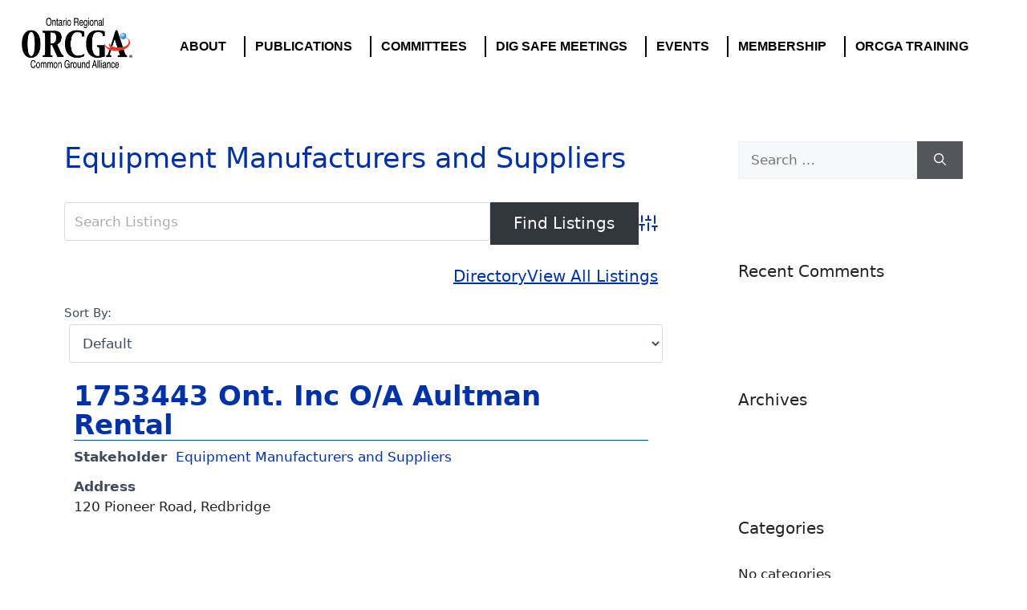

--- FILE ---
content_type: text/html; charset=UTF-8
request_url: https://orcga.com/members/stakeholder/equipment-manufacturers-and-suppliers/
body_size: 21552
content:
<!DOCTYPE html>
<html lang="en-US">
<head>
	<meta charset="UTF-8">
	<meta name='robots' content='index, follow, max-image-preview:large, max-snippet:-1, max-video-preview:-1' />
<meta name="viewport" content="width=device-width, initial-scale=1">
	<!-- This site is optimized with the Yoast SEO plugin v26.7 - https://yoast.com/wordpress/plugins/seo/ -->
	<title>Equipment Manufacturers and Suppliers Archives - ORCGA | Ontario Regional Common Ground Alliance</title>
	<link rel="canonical" href="https://orcga.com/members/stakeholder/equipment-manufacturers-and-suppliers/" />
	<link rel="next" href="https://orcga.com/members/stakeholder/equipment-manufacturers-and-suppliers/page/2/" />
	<meta property="og:locale" content="en_US" />
	<meta property="og:type" content="article" />
	<meta property="og:title" content="Equipment Manufacturers and Suppliers Archives - ORCGA | Ontario Regional Common Ground Alliance" />
	<meta property="og:url" content="https://orcga.com/members/stakeholder/equipment-manufacturers-and-suppliers/" />
	<meta property="og:site_name" content="ORCGA | Ontario Regional Common Ground Alliance" />
	<meta name="twitter:card" content="summary_large_image" />
	<script type="application/ld+json" class="yoast-schema-graph">{"@context":"https://schema.org","@graph":[{"@type":"CollectionPage","@id":"https://orcga.com/members/stakeholder/equipment-manufacturers-and-suppliers/","url":"https://orcga.com/members/stakeholder/equipment-manufacturers-and-suppliers/","name":"Equipment Manufacturers and Suppliers Archives - ORCGA | Ontario Regional Common Ground Alliance","isPartOf":{"@id":"https://orcga.com/#website"},"breadcrumb":{"@id":"https://orcga.com/members/stakeholder/equipment-manufacturers-and-suppliers/#breadcrumb"},"inLanguage":"en-US"},{"@type":"BreadcrumbList","@id":"https://orcga.com/members/stakeholder/equipment-manufacturers-and-suppliers/#breadcrumb","itemListElement":[{"@type":"ListItem","position":1,"name":"Home","item":"https://orcga.com/"},{"@type":"ListItem","position":2,"name":"Equipment Manufacturers and Suppliers"}]},{"@type":"WebSite","@id":"https://orcga.com/#website","url":"https://orcga.com/","name":"ORCGA | Ontario Regional Common Ground Alliance","description":"","publisher":{"@id":"https://orcga.com/#organization"},"potentialAction":[{"@type":"SearchAction","target":{"@type":"EntryPoint","urlTemplate":"https://orcga.com/?s={search_term_string}"},"query-input":{"@type":"PropertyValueSpecification","valueRequired":true,"valueName":"search_term_string"}}],"inLanguage":"en-US"},{"@type":"Organization","@id":"https://orcga.com/#organization","name":"ORCGA | Ontario Regional Common Ground Alliance","url":"https://orcga.com/","logo":{"@type":"ImageObject","inLanguage":"en-US","@id":"https://orcga.com/#/schema/logo/image/","url":"https://orcga.com/wp-content/uploads/2022/07/ORCGA_Logo_2020_lowdpi-01.png","contentUrl":"https://orcga.com/wp-content/uploads/2022/07/ORCGA_Logo_2020_lowdpi-01.png","width":531,"height":245,"caption":"ORCGA | Ontario Regional Common Ground Alliance"},"image":{"@id":"https://orcga.com/#/schema/logo/image/"}}]}</script>
	<!-- / Yoast SEO plugin. -->


<!-- Business Directory RSS feed -->
<link rel="alternate" type="application/rss+xml" title="Member Directory &raquo; Equipment Manufacturers and Suppliers Directory Category Feed" href="https://orcga.com/feed/?post_type=wpbdp_listing&#038;wpbdp_category=equipment-manufacturers-and-suppliers" />
<!-- /Business Directory RSS feed -->
		<!-- This site uses the Google Analytics by MonsterInsights plugin v9.11.1 - Using Analytics tracking - https://www.monsterinsights.com/ -->
							<script src="//www.googletagmanager.com/gtag/js?id=G-48F027LRDZ"  data-cfasync="false" data-wpfc-render="false" async></script>
			<script data-cfasync="false" data-wpfc-render="false">
				var mi_version = '9.11.1';
				var mi_track_user = true;
				var mi_no_track_reason = '';
								var MonsterInsightsDefaultLocations = {"page_location":"https:\/\/orcga.com\/members\/stakeholder\/equipment-manufacturers-and-suppliers\/"};
								if ( typeof MonsterInsightsPrivacyGuardFilter === 'function' ) {
					var MonsterInsightsLocations = (typeof MonsterInsightsExcludeQuery === 'object') ? MonsterInsightsPrivacyGuardFilter( MonsterInsightsExcludeQuery ) : MonsterInsightsPrivacyGuardFilter( MonsterInsightsDefaultLocations );
				} else {
					var MonsterInsightsLocations = (typeof MonsterInsightsExcludeQuery === 'object') ? MonsterInsightsExcludeQuery : MonsterInsightsDefaultLocations;
				}

								var disableStrs = [
										'ga-disable-G-48F027LRDZ',
									];

				/* Function to detect opted out users */
				function __gtagTrackerIsOptedOut() {
					for (var index = 0; index < disableStrs.length; index++) {
						if (document.cookie.indexOf(disableStrs[index] + '=true') > -1) {
							return true;
						}
					}

					return false;
				}

				/* Disable tracking if the opt-out cookie exists. */
				if (__gtagTrackerIsOptedOut()) {
					for (var index = 0; index < disableStrs.length; index++) {
						window[disableStrs[index]] = true;
					}
				}

				/* Opt-out function */
				function __gtagTrackerOptout() {
					for (var index = 0; index < disableStrs.length; index++) {
						document.cookie = disableStrs[index] + '=true; expires=Thu, 31 Dec 2099 23:59:59 UTC; path=/';
						window[disableStrs[index]] = true;
					}
				}

				if ('undefined' === typeof gaOptout) {
					function gaOptout() {
						__gtagTrackerOptout();
					}
				}
								window.dataLayer = window.dataLayer || [];

				window.MonsterInsightsDualTracker = {
					helpers: {},
					trackers: {},
				};
				if (mi_track_user) {
					function __gtagDataLayer() {
						dataLayer.push(arguments);
					}

					function __gtagTracker(type, name, parameters) {
						if (!parameters) {
							parameters = {};
						}

						if (parameters.send_to) {
							__gtagDataLayer.apply(null, arguments);
							return;
						}

						if (type === 'event') {
														parameters.send_to = monsterinsights_frontend.v4_id;
							var hookName = name;
							if (typeof parameters['event_category'] !== 'undefined') {
								hookName = parameters['event_category'] + ':' + name;
							}

							if (typeof MonsterInsightsDualTracker.trackers[hookName] !== 'undefined') {
								MonsterInsightsDualTracker.trackers[hookName](parameters);
							} else {
								__gtagDataLayer('event', name, parameters);
							}
							
						} else {
							__gtagDataLayer.apply(null, arguments);
						}
					}

					__gtagTracker('js', new Date());
					__gtagTracker('set', {
						'developer_id.dZGIzZG': true,
											});
					if ( MonsterInsightsLocations.page_location ) {
						__gtagTracker('set', MonsterInsightsLocations);
					}
										__gtagTracker('config', 'G-48F027LRDZ', {"forceSSL":"true"} );
										window.gtag = __gtagTracker;										(function () {
						/* https://developers.google.com/analytics/devguides/collection/analyticsjs/ */
						/* ga and __gaTracker compatibility shim. */
						var noopfn = function () {
							return null;
						};
						var newtracker = function () {
							return new Tracker();
						};
						var Tracker = function () {
							return null;
						};
						var p = Tracker.prototype;
						p.get = noopfn;
						p.set = noopfn;
						p.send = function () {
							var args = Array.prototype.slice.call(arguments);
							args.unshift('send');
							__gaTracker.apply(null, args);
						};
						var __gaTracker = function () {
							var len = arguments.length;
							if (len === 0) {
								return;
							}
							var f = arguments[len - 1];
							if (typeof f !== 'object' || f === null || typeof f.hitCallback !== 'function') {
								if ('send' === arguments[0]) {
									var hitConverted, hitObject = false, action;
									if ('event' === arguments[1]) {
										if ('undefined' !== typeof arguments[3]) {
											hitObject = {
												'eventAction': arguments[3],
												'eventCategory': arguments[2],
												'eventLabel': arguments[4],
												'value': arguments[5] ? arguments[5] : 1,
											}
										}
									}
									if ('pageview' === arguments[1]) {
										if ('undefined' !== typeof arguments[2]) {
											hitObject = {
												'eventAction': 'page_view',
												'page_path': arguments[2],
											}
										}
									}
									if (typeof arguments[2] === 'object') {
										hitObject = arguments[2];
									}
									if (typeof arguments[5] === 'object') {
										Object.assign(hitObject, arguments[5]);
									}
									if ('undefined' !== typeof arguments[1].hitType) {
										hitObject = arguments[1];
										if ('pageview' === hitObject.hitType) {
											hitObject.eventAction = 'page_view';
										}
									}
									if (hitObject) {
										action = 'timing' === arguments[1].hitType ? 'timing_complete' : hitObject.eventAction;
										hitConverted = mapArgs(hitObject);
										__gtagTracker('event', action, hitConverted);
									}
								}
								return;
							}

							function mapArgs(args) {
								var arg, hit = {};
								var gaMap = {
									'eventCategory': 'event_category',
									'eventAction': 'event_action',
									'eventLabel': 'event_label',
									'eventValue': 'event_value',
									'nonInteraction': 'non_interaction',
									'timingCategory': 'event_category',
									'timingVar': 'name',
									'timingValue': 'value',
									'timingLabel': 'event_label',
									'page': 'page_path',
									'location': 'page_location',
									'title': 'page_title',
									'referrer' : 'page_referrer',
								};
								for (arg in args) {
																		if (!(!args.hasOwnProperty(arg) || !gaMap.hasOwnProperty(arg))) {
										hit[gaMap[arg]] = args[arg];
									} else {
										hit[arg] = args[arg];
									}
								}
								return hit;
							}

							try {
								f.hitCallback();
							} catch (ex) {
							}
						};
						__gaTracker.create = newtracker;
						__gaTracker.getByName = newtracker;
						__gaTracker.getAll = function () {
							return [];
						};
						__gaTracker.remove = noopfn;
						__gaTracker.loaded = true;
						window['__gaTracker'] = __gaTracker;
					})();
									} else {
										console.log("");
					(function () {
						function __gtagTracker() {
							return null;
						}

						window['__gtagTracker'] = __gtagTracker;
						window['gtag'] = __gtagTracker;
					})();
									}
			</script>
							<!-- / Google Analytics by MonsterInsights -->
		<style id='wp-img-auto-sizes-contain-inline-css'>
img:is([sizes=auto i],[sizes^="auto," i]){contain-intrinsic-size:3000px 1500px}
/*# sourceURL=wp-img-auto-sizes-contain-inline-css */
</style>
<style id='wp-emoji-styles-inline-css'>

	img.wp-smiley, img.emoji {
		display: inline !important;
		border: none !important;
		box-shadow: none !important;
		height: 1em !important;
		width: 1em !important;
		margin: 0 0.07em !important;
		vertical-align: -0.1em !important;
		background: none !important;
		padding: 0 !important;
	}
/*# sourceURL=wp-emoji-styles-inline-css */
</style>
<link rel='stylesheet' id='wp-block-library-css' href='https://orcga.com/wp-includes/css/dist/block-library/style.min.css?ver=6.9' media='all' />
<style id='classic-theme-styles-inline-css'>
/*! This file is auto-generated */
.wp-block-button__link{color:#fff;background-color:#32373c;border-radius:9999px;box-shadow:none;text-decoration:none;padding:calc(.667em + 2px) calc(1.333em + 2px);font-size:1.125em}.wp-block-file__button{background:#32373c;color:#fff;text-decoration:none}
/*# sourceURL=/wp-includes/css/classic-themes.min.css */
</style>
<style id='global-styles-inline-css'>
:root{--wp--preset--aspect-ratio--square: 1;--wp--preset--aspect-ratio--4-3: 4/3;--wp--preset--aspect-ratio--3-4: 3/4;--wp--preset--aspect-ratio--3-2: 3/2;--wp--preset--aspect-ratio--2-3: 2/3;--wp--preset--aspect-ratio--16-9: 16/9;--wp--preset--aspect-ratio--9-16: 9/16;--wp--preset--color--black: #000000;--wp--preset--color--cyan-bluish-gray: #abb8c3;--wp--preset--color--white: #ffffff;--wp--preset--color--pale-pink: #f78da7;--wp--preset--color--vivid-red: #cf2e2e;--wp--preset--color--luminous-vivid-orange: #ff6900;--wp--preset--color--luminous-vivid-amber: #fcb900;--wp--preset--color--light-green-cyan: #7bdcb5;--wp--preset--color--vivid-green-cyan: #00d084;--wp--preset--color--pale-cyan-blue: #8ed1fc;--wp--preset--color--vivid-cyan-blue: #0693e3;--wp--preset--color--vivid-purple: #9b51e0;--wp--preset--color--contrast: var(--contrast);--wp--preset--color--contrast-2: var(--contrast-2);--wp--preset--color--contrast-3: var(--contrast-3);--wp--preset--color--base: var(--base);--wp--preset--color--base-2: var(--base-2);--wp--preset--color--base-3: var(--base-3);--wp--preset--color--accent: var(--accent);--wp--preset--gradient--vivid-cyan-blue-to-vivid-purple: linear-gradient(135deg,rgb(6,147,227) 0%,rgb(155,81,224) 100%);--wp--preset--gradient--light-green-cyan-to-vivid-green-cyan: linear-gradient(135deg,rgb(122,220,180) 0%,rgb(0,208,130) 100%);--wp--preset--gradient--luminous-vivid-amber-to-luminous-vivid-orange: linear-gradient(135deg,rgb(252,185,0) 0%,rgb(255,105,0) 100%);--wp--preset--gradient--luminous-vivid-orange-to-vivid-red: linear-gradient(135deg,rgb(255,105,0) 0%,rgb(207,46,46) 100%);--wp--preset--gradient--very-light-gray-to-cyan-bluish-gray: linear-gradient(135deg,rgb(238,238,238) 0%,rgb(169,184,195) 100%);--wp--preset--gradient--cool-to-warm-spectrum: linear-gradient(135deg,rgb(74,234,220) 0%,rgb(151,120,209) 20%,rgb(207,42,186) 40%,rgb(238,44,130) 60%,rgb(251,105,98) 80%,rgb(254,248,76) 100%);--wp--preset--gradient--blush-light-purple: linear-gradient(135deg,rgb(255,206,236) 0%,rgb(152,150,240) 100%);--wp--preset--gradient--blush-bordeaux: linear-gradient(135deg,rgb(254,205,165) 0%,rgb(254,45,45) 50%,rgb(107,0,62) 100%);--wp--preset--gradient--luminous-dusk: linear-gradient(135deg,rgb(255,203,112) 0%,rgb(199,81,192) 50%,rgb(65,88,208) 100%);--wp--preset--gradient--pale-ocean: linear-gradient(135deg,rgb(255,245,203) 0%,rgb(182,227,212) 50%,rgb(51,167,181) 100%);--wp--preset--gradient--electric-grass: linear-gradient(135deg,rgb(202,248,128) 0%,rgb(113,206,126) 100%);--wp--preset--gradient--midnight: linear-gradient(135deg,rgb(2,3,129) 0%,rgb(40,116,252) 100%);--wp--preset--font-size--small: 13px;--wp--preset--font-size--medium: 20px;--wp--preset--font-size--large: 36px;--wp--preset--font-size--x-large: 42px;--wp--preset--spacing--20: 0.44rem;--wp--preset--spacing--30: 0.67rem;--wp--preset--spacing--40: 1rem;--wp--preset--spacing--50: 1.5rem;--wp--preset--spacing--60: 2.25rem;--wp--preset--spacing--70: 3.38rem;--wp--preset--spacing--80: 5.06rem;--wp--preset--shadow--natural: 6px 6px 9px rgba(0, 0, 0, 0.2);--wp--preset--shadow--deep: 12px 12px 50px rgba(0, 0, 0, 0.4);--wp--preset--shadow--sharp: 6px 6px 0px rgba(0, 0, 0, 0.2);--wp--preset--shadow--outlined: 6px 6px 0px -3px rgb(255, 255, 255), 6px 6px rgb(0, 0, 0);--wp--preset--shadow--crisp: 6px 6px 0px rgb(0, 0, 0);}:where(.is-layout-flex){gap: 0.5em;}:where(.is-layout-grid){gap: 0.5em;}body .is-layout-flex{display: flex;}.is-layout-flex{flex-wrap: wrap;align-items: center;}.is-layout-flex > :is(*, div){margin: 0;}body .is-layout-grid{display: grid;}.is-layout-grid > :is(*, div){margin: 0;}:where(.wp-block-columns.is-layout-flex){gap: 2em;}:where(.wp-block-columns.is-layout-grid){gap: 2em;}:where(.wp-block-post-template.is-layout-flex){gap: 1.25em;}:where(.wp-block-post-template.is-layout-grid){gap: 1.25em;}.has-black-color{color: var(--wp--preset--color--black) !important;}.has-cyan-bluish-gray-color{color: var(--wp--preset--color--cyan-bluish-gray) !important;}.has-white-color{color: var(--wp--preset--color--white) !important;}.has-pale-pink-color{color: var(--wp--preset--color--pale-pink) !important;}.has-vivid-red-color{color: var(--wp--preset--color--vivid-red) !important;}.has-luminous-vivid-orange-color{color: var(--wp--preset--color--luminous-vivid-orange) !important;}.has-luminous-vivid-amber-color{color: var(--wp--preset--color--luminous-vivid-amber) !important;}.has-light-green-cyan-color{color: var(--wp--preset--color--light-green-cyan) !important;}.has-vivid-green-cyan-color{color: var(--wp--preset--color--vivid-green-cyan) !important;}.has-pale-cyan-blue-color{color: var(--wp--preset--color--pale-cyan-blue) !important;}.has-vivid-cyan-blue-color{color: var(--wp--preset--color--vivid-cyan-blue) !important;}.has-vivid-purple-color{color: var(--wp--preset--color--vivid-purple) !important;}.has-black-background-color{background-color: var(--wp--preset--color--black) !important;}.has-cyan-bluish-gray-background-color{background-color: var(--wp--preset--color--cyan-bluish-gray) !important;}.has-white-background-color{background-color: var(--wp--preset--color--white) !important;}.has-pale-pink-background-color{background-color: var(--wp--preset--color--pale-pink) !important;}.has-vivid-red-background-color{background-color: var(--wp--preset--color--vivid-red) !important;}.has-luminous-vivid-orange-background-color{background-color: var(--wp--preset--color--luminous-vivid-orange) !important;}.has-luminous-vivid-amber-background-color{background-color: var(--wp--preset--color--luminous-vivid-amber) !important;}.has-light-green-cyan-background-color{background-color: var(--wp--preset--color--light-green-cyan) !important;}.has-vivid-green-cyan-background-color{background-color: var(--wp--preset--color--vivid-green-cyan) !important;}.has-pale-cyan-blue-background-color{background-color: var(--wp--preset--color--pale-cyan-blue) !important;}.has-vivid-cyan-blue-background-color{background-color: var(--wp--preset--color--vivid-cyan-blue) !important;}.has-vivid-purple-background-color{background-color: var(--wp--preset--color--vivid-purple) !important;}.has-black-border-color{border-color: var(--wp--preset--color--black) !important;}.has-cyan-bluish-gray-border-color{border-color: var(--wp--preset--color--cyan-bluish-gray) !important;}.has-white-border-color{border-color: var(--wp--preset--color--white) !important;}.has-pale-pink-border-color{border-color: var(--wp--preset--color--pale-pink) !important;}.has-vivid-red-border-color{border-color: var(--wp--preset--color--vivid-red) !important;}.has-luminous-vivid-orange-border-color{border-color: var(--wp--preset--color--luminous-vivid-orange) !important;}.has-luminous-vivid-amber-border-color{border-color: var(--wp--preset--color--luminous-vivid-amber) !important;}.has-light-green-cyan-border-color{border-color: var(--wp--preset--color--light-green-cyan) !important;}.has-vivid-green-cyan-border-color{border-color: var(--wp--preset--color--vivid-green-cyan) !important;}.has-pale-cyan-blue-border-color{border-color: var(--wp--preset--color--pale-cyan-blue) !important;}.has-vivid-cyan-blue-border-color{border-color: var(--wp--preset--color--vivid-cyan-blue) !important;}.has-vivid-purple-border-color{border-color: var(--wp--preset--color--vivid-purple) !important;}.has-vivid-cyan-blue-to-vivid-purple-gradient-background{background: var(--wp--preset--gradient--vivid-cyan-blue-to-vivid-purple) !important;}.has-light-green-cyan-to-vivid-green-cyan-gradient-background{background: var(--wp--preset--gradient--light-green-cyan-to-vivid-green-cyan) !important;}.has-luminous-vivid-amber-to-luminous-vivid-orange-gradient-background{background: var(--wp--preset--gradient--luminous-vivid-amber-to-luminous-vivid-orange) !important;}.has-luminous-vivid-orange-to-vivid-red-gradient-background{background: var(--wp--preset--gradient--luminous-vivid-orange-to-vivid-red) !important;}.has-very-light-gray-to-cyan-bluish-gray-gradient-background{background: var(--wp--preset--gradient--very-light-gray-to-cyan-bluish-gray) !important;}.has-cool-to-warm-spectrum-gradient-background{background: var(--wp--preset--gradient--cool-to-warm-spectrum) !important;}.has-blush-light-purple-gradient-background{background: var(--wp--preset--gradient--blush-light-purple) !important;}.has-blush-bordeaux-gradient-background{background: var(--wp--preset--gradient--blush-bordeaux) !important;}.has-luminous-dusk-gradient-background{background: var(--wp--preset--gradient--luminous-dusk) !important;}.has-pale-ocean-gradient-background{background: var(--wp--preset--gradient--pale-ocean) !important;}.has-electric-grass-gradient-background{background: var(--wp--preset--gradient--electric-grass) !important;}.has-midnight-gradient-background{background: var(--wp--preset--gradient--midnight) !important;}.has-small-font-size{font-size: var(--wp--preset--font-size--small) !important;}.has-medium-font-size{font-size: var(--wp--preset--font-size--medium) !important;}.has-large-font-size{font-size: var(--wp--preset--font-size--large) !important;}.has-x-large-font-size{font-size: var(--wp--preset--font-size--x-large) !important;}
:where(.wp-block-post-template.is-layout-flex){gap: 1.25em;}:where(.wp-block-post-template.is-layout-grid){gap: 1.25em;}
:where(.wp-block-term-template.is-layout-flex){gap: 1.25em;}:where(.wp-block-term-template.is-layout-grid){gap: 1.25em;}
:where(.wp-block-columns.is-layout-flex){gap: 2em;}:where(.wp-block-columns.is-layout-grid){gap: 2em;}
:root :where(.wp-block-pullquote){font-size: 1.5em;line-height: 1.6;}
/*# sourceURL=global-styles-inline-css */
</style>
<link rel='stylesheet' id='contact-form-7-css' href='https://orcga.com/wp-content/plugins/contact-form-7/includes/css/styles.css?ver=6.1.4' media='all' />
<link rel='stylesheet' id='DSCF7-front-css-css' href='https://orcga.com/wp-content/plugins/digital-signature-for-contact-form-7/assets/css/front.css?ver=1.0.0' media='all' />
<link rel='stylesheet' id='generate-style-css' href='https://orcga.com/wp-content/themes/generatepress/assets/css/main.min.css?ver=3.6.1' media='all' />
<style id='generate-style-inline-css'>
body{background-color:var(--base-2);color:var(--contrast);}a{color:#00315c;}a{text-decoration:underline;}.entry-title a, .site-branding a, a.button, .wp-block-button__link, .main-navigation a{text-decoration:none;}a:hover, a:focus, a:active{color:var(--contrast);}.wp-block-group__inner-container{max-width:1200px;margin-left:auto;margin-right:auto;}:root{--contrast:#222222;--contrast-2:#575760;--contrast-3:#b2b2be;--base:#f0f0f0;--base-2:#f7f8f9;--base-3:#ffffff;--accent:#1e73be;}:root .has-contrast-color{color:var(--contrast);}:root .has-contrast-background-color{background-color:var(--contrast);}:root .has-contrast-2-color{color:var(--contrast-2);}:root .has-contrast-2-background-color{background-color:var(--contrast-2);}:root .has-contrast-3-color{color:var(--contrast-3);}:root .has-contrast-3-background-color{background-color:var(--contrast-3);}:root .has-base-color{color:var(--base);}:root .has-base-background-color{background-color:var(--base);}:root .has-base-2-color{color:var(--base-2);}:root .has-base-2-background-color{background-color:var(--base-2);}:root .has-base-3-color{color:var(--base-3);}:root .has-base-3-background-color{background-color:var(--base-3);}:root .has-accent-color{color:var(--accent);}:root .has-accent-background-color{background-color:var(--accent);}.top-bar{background-color:#636363;color:#ffffff;}.top-bar a{color:#ffffff;}.top-bar a:hover{color:#303030;}.site-header{background-color:var(--base-3);}.main-title a,.main-title a:hover{color:var(--contrast);}.site-description{color:var(--contrast-2);}.mobile-menu-control-wrapper .menu-toggle,.mobile-menu-control-wrapper .menu-toggle:hover,.mobile-menu-control-wrapper .menu-toggle:focus,.has-inline-mobile-toggle #site-navigation.toggled{background-color:rgba(0, 0, 0, 0.02);}.main-navigation,.main-navigation ul ul{background-color:var(--base-3);}.main-navigation .main-nav ul li a, .main-navigation .menu-toggle, .main-navigation .menu-bar-items{color:var(--contrast);}.main-navigation .main-nav ul li:not([class*="current-menu-"]):hover > a, .main-navigation .main-nav ul li:not([class*="current-menu-"]):focus > a, .main-navigation .main-nav ul li.sfHover:not([class*="current-menu-"]) > a, .main-navigation .menu-bar-item:hover > a, .main-navigation .menu-bar-item.sfHover > a{color:var(--accent);}button.menu-toggle:hover,button.menu-toggle:focus{color:var(--contrast);}.main-navigation .main-nav ul li[class*="current-menu-"] > a{color:var(--accent);}.navigation-search input[type="search"],.navigation-search input[type="search"]:active, .navigation-search input[type="search"]:focus, .main-navigation .main-nav ul li.search-item.active > a, .main-navigation .menu-bar-items .search-item.active > a{color:var(--accent);}.main-navigation ul ul{background-color:var(--base);}.separate-containers .inside-article, .separate-containers .comments-area, .separate-containers .page-header, .one-container .container, .separate-containers .paging-navigation, .inside-page-header{background-color:var(--base-3);}.entry-title a{color:var(--contrast);}.entry-title a:hover{color:var(--contrast-2);}.entry-meta{color:var(--contrast-2);}.sidebar .widget{background-color:var(--base-3);}.footer-widgets{background-color:var(--base-3);}.footer-widgets a{color:#fbff07;}.footer-widgets a:hover{color:#e8e194;}.site-info{background-color:var(--base-3);}input[type="text"],input[type="email"],input[type="url"],input[type="password"],input[type="search"],input[type="tel"],input[type="number"],textarea,select{color:var(--contrast);background-color:var(--base-2);border-color:var(--base);}input[type="text"]:focus,input[type="email"]:focus,input[type="url"]:focus,input[type="password"]:focus,input[type="search"]:focus,input[type="tel"]:focus,input[type="number"]:focus,textarea:focus,select:focus{color:var(--contrast);background-color:var(--base-2);border-color:var(--contrast-3);}button,html input[type="button"],input[type="reset"],input[type="submit"],a.button,a.wp-block-button__link:not(.has-background){color:#ffffff;background-color:#55555e;}button:hover,html input[type="button"]:hover,input[type="reset"]:hover,input[type="submit"]:hover,a.button:hover,button:focus,html input[type="button"]:focus,input[type="reset"]:focus,input[type="submit"]:focus,a.button:focus,a.wp-block-button__link:not(.has-background):active,a.wp-block-button__link:not(.has-background):focus,a.wp-block-button__link:not(.has-background):hover{color:#ffffff;background-color:#3f4047;}a.generate-back-to-top{background-color:rgba( 0,0,0,0.4 );color:#ffffff;}a.generate-back-to-top:hover,a.generate-back-to-top:focus{background-color:rgba( 0,0,0,0.6 );color:#ffffff;}:root{--gp-search-modal-bg-color:var(--base-3);--gp-search-modal-text-color:var(--contrast);--gp-search-modal-overlay-bg-color:rgba(0,0,0,0.2);}@media (max-width:768px){.main-navigation .menu-bar-item:hover > a, .main-navigation .menu-bar-item.sfHover > a{background:none;color:var(--contrast);}}.nav-below-header .main-navigation .inside-navigation.grid-container, .nav-above-header .main-navigation .inside-navigation.grid-container{padding:0px 20px 0px 20px;}.site-main .wp-block-group__inner-container{padding:40px;}.separate-containers .paging-navigation{padding-top:20px;padding-bottom:20px;}.entry-content .alignwide, body:not(.no-sidebar) .entry-content .alignfull{margin-left:-40px;width:calc(100% + 80px);max-width:calc(100% + 80px);}.rtl .menu-item-has-children .dropdown-menu-toggle{padding-left:20px;}.rtl .main-navigation .main-nav ul li.menu-item-has-children > a{padding-right:20px;}@media (max-width:768px){.separate-containers .inside-article, .separate-containers .comments-area, .separate-containers .page-header, .separate-containers .paging-navigation, .one-container .site-content, .inside-page-header{padding:30px;}.site-main .wp-block-group__inner-container{padding:30px;}.inside-top-bar{padding-right:30px;padding-left:30px;}.inside-header{padding-right:30px;padding-left:30px;}.widget-area .widget{padding-top:30px;padding-right:30px;padding-bottom:30px;padding-left:30px;}.footer-widgets-container{padding-top:30px;padding-right:30px;padding-bottom:30px;padding-left:30px;}.inside-site-info{padding-right:30px;padding-left:30px;}.entry-content .alignwide, body:not(.no-sidebar) .entry-content .alignfull{margin-left:-30px;width:calc(100% + 60px);max-width:calc(100% + 60px);}.one-container .site-main .paging-navigation{margin-bottom:20px;}}/* End cached CSS */.is-right-sidebar{width:30%;}.is-left-sidebar{width:30%;}.site-content .content-area{width:70%;}@media (max-width:768px){.main-navigation .menu-toggle,.sidebar-nav-mobile:not(#sticky-placeholder){display:block;}.main-navigation ul,.gen-sidebar-nav,.main-navigation:not(.slideout-navigation):not(.toggled) .main-nav > ul,.has-inline-mobile-toggle #site-navigation .inside-navigation > *:not(.navigation-search):not(.main-nav){display:none;}.nav-align-right .inside-navigation,.nav-align-center .inside-navigation{justify-content:space-between;}.has-inline-mobile-toggle .mobile-menu-control-wrapper{display:flex;flex-wrap:wrap;}.has-inline-mobile-toggle .inside-header{flex-direction:row;text-align:left;flex-wrap:wrap;}.has-inline-mobile-toggle .header-widget,.has-inline-mobile-toggle #site-navigation{flex-basis:100%;}.nav-float-left .has-inline-mobile-toggle #site-navigation{order:10;}}
.elementor-template-full-width .site-content{display:block;}
/*# sourceURL=generate-style-inline-css */
</style>
<link rel='stylesheet' id='wpbdp-widgets-css' href='https://orcga.com/wp-content/plugins/business-directory-plugin/assets/css/widgets.min.css?ver=6.4.20' media='all' />
<link rel='stylesheet' id='wpbdp-base-css-css' href='https://orcga.com/wp-content/plugins/business-directory-plugin/assets/css/wpbdp.min.css?ver=6.4.20' media='all' />
<style id='wpbdp-base-css-inline-css'>
html,body{--bd-main-color:#32373c;--bd-main-color-20:#569AF633;--bd-main-color-8:#569AF614;--bd-thumbnail-width:0px;--bd-thumbnail-height:0px;--bd-button-text-color:#fff;--bd-button-bg-color:#32373c;--bd-button-padding-left:calc(1.333em + 2px);--bd-button-padding-top:calc(0.667em + 2px);}.wpbdp-with-button-styles .wpbdp-checkout-submit input[type="submit"],.wpbdp-with-button-styles .wpbdp-ratings-reviews input[type="submit"],.wpbdp-with-button-styles .comment-form input[type="submit"],.wpbdp-with-button-styles .wpbdp-main-box input[type="submit"],.wpbdp-with-button-styles .listing-actions a.wpbdp-button,.wpbdp-with-button-styles .wpbdp-button-secondary,.wpbdp-with-button-styles .wpbdp-button{padding-left: calc(1.333em + 2px);padding-right: calc(1.333em + 2px);}
.wpbdp-plan-action input[type=radio]+ label span:before{content:'Select';}.wpbdp-plan-action input[type=radio]:checked + label span:before{content:'Selected';}
/*# sourceURL=wpbdp-base-css-inline-css */
</style>
<link rel='stylesheet' id='elementor-frontend-css' href='https://orcga.com/wp-content/plugins/elementor/assets/css/frontend.min.css?ver=3.34.1' media='all' />
<link rel='stylesheet' id='widget-image-css' href='https://orcga.com/wp-content/plugins/elementor/assets/css/widget-image.min.css?ver=3.34.1' media='all' />
<link rel='stylesheet' id='widget-nav-menu-css' href='https://orcga.com/wp-content/plugins/elementor-pro/assets/css/widget-nav-menu.min.css?ver=3.34.0' media='all' />
<link rel='stylesheet' id='widget-heading-css' href='https://orcga.com/wp-content/plugins/elementor/assets/css/widget-heading.min.css?ver=3.34.1' media='all' />
<link rel='stylesheet' id='widget-social-icons-css' href='https://orcga.com/wp-content/plugins/elementor/assets/css/widget-social-icons.min.css?ver=3.34.1' media='all' />
<link rel='stylesheet' id='e-apple-webkit-css' href='https://orcga.com/wp-content/plugins/elementor/assets/css/conditionals/apple-webkit.min.css?ver=3.34.1' media='all' />
<link rel='stylesheet' id='elementor-icons-css' href='https://orcga.com/wp-content/plugins/elementor/assets/lib/eicons/css/elementor-icons.min.css?ver=5.45.0' media='all' />
<link rel='stylesheet' id='elementor-post-32738-css' href='https://orcga.com/wp-content/uploads/elementor/css/post-32738.css?ver=1768319044' media='all' />
<link rel='stylesheet' id='elementor-post-32758-css' href='https://orcga.com/wp-content/uploads/elementor/css/post-32758.css?ver=1768319044' media='all' />
<link rel='stylesheet' id='elementor-post-32754-css' href='https://orcga.com/wp-content/uploads/elementor/css/post-32754.css?ver=1768319044' media='all' />
<link rel='stylesheet' id='eael-general-css' href='https://orcga.com/wp-content/plugins/essential-addons-for-elementor-lite/assets/front-end/css/view/general.min.css?ver=6.5.7' media='all' />
<link rel='stylesheet' id='default-styles.min-css' href='https://orcga.com/wp-content/plugins/business-directory-plugin/themes/default/assets/styles.min.css?ver=6.4.20' media='all' />
<link rel='stylesheet' id='elementor-gf-local-raleway-css' href='https://orcga.com/wp-content/uploads/elementor/google-fonts/css/raleway.css?ver=1742226244' media='all' />
<link rel='stylesheet' id='elementor-gf-local-worksans-css' href='https://orcga.com/wp-content/uploads/elementor/google-fonts/css/worksans.css?ver=1742226250' media='all' />
<link rel='stylesheet' id='elementor-icons-shared-0-css' href='https://orcga.com/wp-content/plugins/elementor/assets/lib/font-awesome/css/fontawesome.min.css?ver=5.15.3' media='all' />
<link rel='stylesheet' id='elementor-icons-fa-brands-css' href='https://orcga.com/wp-content/plugins/elementor/assets/lib/font-awesome/css/brands.min.css?ver=5.15.3' media='all' />
<script src="https://orcga.com/wp-content/plugins/google-analytics-for-wordpress/assets/js/frontend-gtag.min.js?ver=9.11.1" id="monsterinsights-frontend-script-js" async data-wp-strategy="async"></script>
<script data-cfasync="false" data-wpfc-render="false" id='monsterinsights-frontend-script-js-extra'>var monsterinsights_frontend = {"js_events_tracking":"true","download_extensions":"doc,pdf,ppt,zip,xls,docx,pptx,xlsx","inbound_paths":"[]","home_url":"https:\/\/orcga.com","hash_tracking":"false","v4_id":"G-48F027LRDZ"};</script>
<script src="https://orcga.com/wp-includes/js/jquery/jquery.min.js?ver=3.7.1" id="jquery-core-js"></script>
<script src="https://orcga.com/wp-includes/js/jquery/jquery-migrate.min.js?ver=3.4.1" id="jquery-migrate-js"></script>
<script src="https://orcga.com/wp-content/plugins/digital-signature-for-contact-form-7/assets/js/digital_signature_pad.js?ver=1.0.0" id="DSCF7-jquery-sign-js-js"></script>
<link rel="https://api.w.org/" href="https://orcga.com/wp-json/" /><link rel="alternate" title="JSON" type="application/json" href="https://orcga.com/wp-json/wp/v2/wpbdp_category/198" /><link rel="EditURI" type="application/rsd+xml" title="RSD" href="https://orcga.com/xmlrpc.php?rsd" />
<meta name="generator" content="WordPress 6.9" />
<div align="center">
<script async src='https://securepubads.g.doubleclick.net/tag/js/gpt.js'></script>
<script>
var googletag = googletag || {};
googletag.cmd = googletag.cmd || [];
</script>

<script>
googletag.cmd.push(function () {
googletag.defineSlot('/21684494206/naylor/npc/rgc_/web00/leaderboard_top', [[728,90],[320,50]], 'div-gpt-ad-leaderboard_top').setTargeting('pos', ['1']).setTargeting('div_id', ['leaderboard_top']).defineSizeMapping(googletag.sizeMapping().addSize([641,0], [728,90]).addSize([0,0], [320,50]).build()).addService(googletag.pubads());
googletag.pubads().enableSingleRequest();
googletag.pubads().collapseEmptyDivs();
googletag.pubads().setTargeting('template', []).setTargeting('category', []).setTargeting('search', []).setTargeting('ch', []).setTargeting('env', ['staging']).setTargeting('tags', []).setTargeting('prog', ['yes']);
googletag.pubads().enableLazyLoad({renderMarginPercent: 0});
googletag.enableServices();
});
	</script>
</div><meta name="generator" content="Elementor 3.34.1; features: additional_custom_breakpoints; settings: css_print_method-external, google_font-enabled, font_display-auto">
<style>.recentcomments a{display:inline !important;padding:0 !important;margin:0 !important;}</style>			<style>
				.e-con.e-parent:nth-of-type(n+4):not(.e-lazyloaded):not(.e-no-lazyload),
				.e-con.e-parent:nth-of-type(n+4):not(.e-lazyloaded):not(.e-no-lazyload) * {
					background-image: none !important;
				}
				@media screen and (max-height: 1024px) {
					.e-con.e-parent:nth-of-type(n+3):not(.e-lazyloaded):not(.e-no-lazyload),
					.e-con.e-parent:nth-of-type(n+3):not(.e-lazyloaded):not(.e-no-lazyload) * {
						background-image: none !important;
					}
				}
				@media screen and (max-height: 640px) {
					.e-con.e-parent:nth-of-type(n+2):not(.e-lazyloaded):not(.e-no-lazyload),
					.e-con.e-parent:nth-of-type(n+2):not(.e-lazyloaded):not(.e-no-lazyload) * {
						background-image: none !important;
					}
				}
			</style>
			<link rel="icon" href="https://orcga.com/wp-content/uploads/2016/12/fav2.png" sizes="32x32" />
<link rel="icon" href="https://orcga.com/wp-content/uploads/2016/12/fav2.png" sizes="192x192" />
<link rel="apple-touch-icon" href="https://orcga.com/wp-content/uploads/2016/12/fav2.png" />
<meta name="msapplication-TileImage" content="https://orcga.com/wp-content/uploads/2016/12/fav2.png" />
		<style id="wp-custom-css">
			.post-password-form {
	padding: 200px 100px;
	height 100vh;
	background: lightgray;
}		</style>
		</head>

<body class="archive tax-wpbdp_category term-equipment-manufacturers-and-suppliers term-198 wp-custom-logo wp-embed-responsive wp-theme-generatepress right-sidebar nav-float-right separate-containers header-aligned-left dropdown-hover wpbdp-with-button-styles business-directory wpbdp-view-show_category wpbdp-wp-theme-generatepress wpbdp-view-taxonomy wpbdp-theme-default elementor-default elementor-kit-32738" itemtype="https://schema.org/Blog" itemscope>
	<div align="center">
<div id='div-gpt-ad-leaderboard_top'>
<script>
googletag.cmd.push(function() { googletag.display('div-gpt-ad-leaderboard_top'); });
</script>
</div>
</div><a class="screen-reader-text skip-link" href="#content" title="Skip to content">Skip to content</a>		<header data-elementor-type="header" data-elementor-id="32758" class="elementor elementor-32758 elementor-location-header" data-elementor-post-type="elementor_library">
					<section class="elementor-section elementor-top-section elementor-element elementor-element-ab37bd0 elementor-section-boxed elementor-section-height-default elementor-section-height-default" data-id="ab37bd0" data-element_type="section" data-settings="{&quot;background_background&quot;:&quot;classic&quot;}">
						<div class="elementor-container elementor-column-gap-default">
					<div class="elementor-column elementor-col-33 elementor-top-column elementor-element elementor-element-ccbcb77" data-id="ccbcb77" data-element_type="column">
			<div class="elementor-widget-wrap elementor-element-populated">
						<div class="elementor-element elementor-element-fb950ae elementor-widget elementor-widget-image" data-id="fb950ae" data-element_type="widget" data-widget_type="image.default">
				<div class="elementor-widget-container">
																<a href="https://orcga.com/">
							<img fetchpriority="high" width="531" height="245" src="https://orcga.com/wp-content/uploads/2022/07/ORCGA_Logo_2020_lowdpi-01.png" class="attachment-large size-large wp-image-36337" alt="" srcset="https://orcga.com/wp-content/uploads/2022/07/ORCGA_Logo_2020_lowdpi-01.png 531w, https://orcga.com/wp-content/uploads/2022/07/ORCGA_Logo_2020_lowdpi-01-300x138.png 300w" sizes="(max-width: 531px) 100vw, 531px" />								</a>
															</div>
				</div>
					</div>
		</div>
				<div class="elementor-column elementor-col-66 elementor-top-column elementor-element elementor-element-c5be65d" data-id="c5be65d" data-element_type="column">
			<div class="elementor-widget-wrap elementor-element-populated">
						<div class="elementor-element elementor-element-77d30a5 elementor-nav-menu__align-start elementor-nav-menu--dropdown-tablet elementor-nav-menu__text-align-aside elementor-nav-menu--toggle elementor-nav-menu--burger elementor-widget elementor-widget-nav-menu" data-id="77d30a5" data-element_type="widget" data-settings="{&quot;submenu_icon&quot;:{&quot;value&quot;:&quot;&lt;i class=\&quot;\&quot; aria-hidden=\&quot;true\&quot;&gt;&lt;\/i&gt;&quot;,&quot;library&quot;:&quot;&quot;},&quot;layout&quot;:&quot;horizontal&quot;,&quot;toggle&quot;:&quot;burger&quot;}" data-widget_type="nav-menu.default">
				<div class="elementor-widget-container">
								<nav aria-label="Menu" class="elementor-nav-menu--main elementor-nav-menu__container elementor-nav-menu--layout-horizontal e--pointer-none">
				<ul id="menu-1-77d30a5" class="elementor-nav-menu"><li class="menu-item menu-item-type-custom menu-item-object-custom menu-item-has-children menu-item-28429"><a class="elementor-item">ABOUT</a>
<ul class="sub-menu elementor-nav-menu--dropdown">
	<li class="menu-item menu-item-type-post_type menu-item-object-page menu-item-33370"><a href="https://orcga.com/about-us/" class="elementor-sub-item">ABOUT US</a></li>
	<li class="menu-item menu-item-type-post_type menu-item-object-page menu-item-33373"><a href="https://orcga.com/staff-and-board-of-directors/" class="elementor-sub-item">Staff and Board of Directors</a></li>
	<li class="menu-item menu-item-type-post_type menu-item-object-page menu-item-33371"><a href="https://orcga.com/annual-reports/" class="elementor-sub-item">Annual Reports</a></li>
	<li class="menu-item menu-item-type-post_type menu-item-object-page menu-item-36257"><a href="https://orcga.com/become-a-sponsor/" class="elementor-sub-item">Become a Sponsor</a></li>
	<li class="menu-item menu-item-type-post_type menu-item-object-page menu-item-36258"><a href="https://orcga.com/our-sponsors/" class="elementor-sub-item">Our Sponsors</a></li>
</ul>
</li>
<li class="menu-item menu-item-type-custom menu-item-object-custom menu-item-has-children menu-item-28430"><a class="elementor-item">PUBLICATIONS</a>
<ul class="sub-menu elementor-nav-menu--dropdown">
	<li class="menu-item menu-item-type-post_type menu-item-object-page menu-item-33378"><a href="https://orcga.com/best-practices/" class="elementor-sub-item">Best Practices</a></li>
	<li class="menu-item menu-item-type-post_type menu-item-object-page menu-item-33375"><a href="https://orcga.com/dirt-report/" class="elementor-sub-item">Dirt Report</a></li>
	<li class="menu-item menu-item-type-post_type menu-item-object-page menu-item-33376"><a href="https://orcga.com/ear-to-the-ground/" class="elementor-sub-item">Ear to the Ground</a></li>
	<li class="menu-item menu-item-type-custom menu-item-object-custom menu-item-38214"><a target="_blank" href="https://www.naylornetwork.com/rgc-nwl/" class="elementor-sub-item">The Tolerance Zone</a></li>
	<li class="menu-item menu-item-type-custom menu-item-object-custom menu-item-31781"><a href="https://www.officialmediaguide.com/rgc/" class="elementor-sub-item">MEDIA KIT</a></li>
</ul>
</li>
<li class="menu-item menu-item-type-custom menu-item-object-custom menu-item-has-children menu-item-28431"><a class="elementor-item">COMMITTEES</a>
<ul class="sub-menu elementor-nav-menu--dropdown">
	<li class="menu-item menu-item-type-post_type menu-item-object-page menu-item-35542"><a href="https://orcga.com/best-practices-committee-2/" class="elementor-sub-item">Best Practices</a></li>
	<li class="menu-item menu-item-type-post_type menu-item-object-page menu-item-33379"><a href="https://orcga.com/education-and-events/" class="elementor-sub-item">Events And Communication Committee</a></li>
	<li class="menu-item menu-item-type-post_type menu-item-object-page menu-item-36979"><a href="https://orcga.com/education-and-training/" class="elementor-sub-item">Education and Training Committee</a></li>
	<li class="menu-item menu-item-type-post_type menu-item-object-page menu-item-33380"><a href="https://orcga.com/reporting-and-evaluation/" class="elementor-sub-item">Reporting and Evaluation Committee</a></li>
</ul>
</li>
<li class="menu-item menu-item-type-custom menu-item-object-custom menu-item-has-children menu-item-28432"><a class="elementor-item">DIG SAFE MEETINGS</a>
<ul class="sub-menu elementor-nav-menu--dropdown">
	<li class="menu-item menu-item-type-post_type menu-item-object-page menu-item-33381"><a href="https://orcga.com/gc-info/" class="elementor-sub-item">Area Maps</a></li>
	<li class="menu-item menu-item-type-custom menu-item-object-custom menu-item-37296"><a href="https://cvent.me/2aDM8q" class="elementor-sub-item">Dig Safe Excavator Breakfasts</a></li>
</ul>
</li>
<li class="menu-item menu-item-type-custom menu-item-object-custom menu-item-has-children menu-item-35507"><a class="elementor-item">EVENTS</a>
<ul class="sub-menu elementor-nav-menu--dropdown">
	<li class="menu-item menu-item-type-custom menu-item-object-custom menu-item-37979"><a href="https://orcga.com/golf-event/" class="elementor-sub-item">Golf</a></li>
	<li class="menu-item menu-item-type-custom menu-item-object-custom menu-item-37151"><a href="https://cvent.me/RXn9G0" class="elementor-sub-item">Locate Rodeo</a></li>
	<li class="menu-item menu-item-type-custom menu-item-object-custom menu-item-37295"><a href="https://cvent.me/G34K4d" class="elementor-sub-item">2026 Damage Prevention Symposium</a></li>
	<li class="menu-item menu-item-type-post_type menu-item-object-page menu-item-33420"><a href="https://orcga.com/damage-prevention-symposium/" class="elementor-sub-item">Previous Damage Prevention Symposiums</a></li>
</ul>
</li>
<li class="menu-item menu-item-type-custom menu-item-object-custom menu-item-has-children menu-item-32094"><a class="elementor-item">MEMBERSHIP</a>
<ul class="sub-menu elementor-nav-menu--dropdown">
	<li class="menu-item menu-item-type-post_type menu-item-object-page menu-item-33388"><a href="https://orcga.com/membership/" class="elementor-sub-item">Membership</a></li>
	<li class="menu-item menu-item-type-post_type menu-item-object-page menu-item-33387"><a href="https://orcga.com/members/" class="elementor-sub-item">Member Directory</a></li>
	<li class="menu-item menu-item-type-post_type menu-item-object-page menu-item-33384"><a href="https://orcga.com/orcga-member-value-program/" class="elementor-sub-item">ORCGA Member Value Program</a></li>
	<li class="menu-item menu-item-type-post_type menu-item-object-page menu-item-33385"><a href="https://orcga.com/members-only-content/" class="elementor-sub-item">Members Only Content</a></li>
	<li class="menu-item menu-item-type-post_type menu-item-object-page menu-item-36135"><a href="https://orcga.com/member-news/" class="elementor-sub-item">Member News</a></li>
</ul>
</li>
<li class="menu-item menu-item-type-custom menu-item-object-custom menu-item-has-children menu-item-32132"><a class="elementor-item">ORCGA TRAINING</a>
<ul class="sub-menu elementor-nav-menu--dropdown">
	<li class="menu-item menu-item-type-custom menu-item-object-custom menu-item-has-children menu-item-29943"><a class="elementor-sub-item">DAMAGE PREVENTION TRAINING</a>
	<ul class="sub-menu elementor-nav-menu--dropdown">
		<li class="menu-item menu-item-type-post_type menu-item-object-page menu-item-33439"><a href="https://orcga.com/course-info/" class="elementor-sub-item">Course Info</a></li>
		<li class="menu-item menu-item-type-post_type menu-item-object-page menu-item-33438"><a href="https://orcga.com/training-dates/" class="elementor-sub-item">Training Dates</a></li>
		<li class="menu-item menu-item-type-post_type menu-item-object-page menu-item-33498"><a href="https://orcga.com/canada-job-grant/" class="elementor-sub-item">Canada Job Grant</a></li>
	</ul>
</li>
	<li class="menu-item menu-item-type-custom menu-item-object-custom menu-item-has-children menu-item-32133"><a href="#" class="elementor-sub-item elementor-item-anchor">SAFE EXCAVATION TRAINING</a>
	<ul class="sub-menu elementor-nav-menu--dropdown">
		<li class="menu-item menu-item-type-post_type menu-item-object-page menu-item-33497"><a href="https://orcga.com/course-info-set/" class="elementor-sub-item">COURSE INFO</a></li>
		<li class="menu-item menu-item-type-post_type menu-item-object-page menu-item-33505"><a href="https://orcga.com/training-dates-set/" class="elementor-sub-item">Training Dates</a></li>
		<li class="menu-item menu-item-type-post_type menu-item-object-page menu-item-33506"><a href="https://orcga.com/canada-job-grant/" class="elementor-sub-item">Canada Job Grant</a></li>
	</ul>
</li>
	<li class="menu-item menu-item-type-custom menu-item-object-custom menu-item-32137"><a href="https://orcga.com/members-only-content/" class="elementor-sub-item">TAILBOARD TALKS</a></li>
</ul>
</li>
</ul>			</nav>
					<div class="elementor-menu-toggle" role="button" tabindex="0" aria-label="Menu Toggle" aria-expanded="false">
			<i aria-hidden="true" role="presentation" class="elementor-menu-toggle__icon--open eicon-menu-bar"></i><i aria-hidden="true" role="presentation" class="elementor-menu-toggle__icon--close eicon-close"></i>		</div>
					<nav class="elementor-nav-menu--dropdown elementor-nav-menu__container" aria-hidden="true">
				<ul id="menu-2-77d30a5" class="elementor-nav-menu"><li class="menu-item menu-item-type-custom menu-item-object-custom menu-item-has-children menu-item-28429"><a class="elementor-item" tabindex="-1">ABOUT</a>
<ul class="sub-menu elementor-nav-menu--dropdown">
	<li class="menu-item menu-item-type-post_type menu-item-object-page menu-item-33370"><a href="https://orcga.com/about-us/" class="elementor-sub-item" tabindex="-1">ABOUT US</a></li>
	<li class="menu-item menu-item-type-post_type menu-item-object-page menu-item-33373"><a href="https://orcga.com/staff-and-board-of-directors/" class="elementor-sub-item" tabindex="-1">Staff and Board of Directors</a></li>
	<li class="menu-item menu-item-type-post_type menu-item-object-page menu-item-33371"><a href="https://orcga.com/annual-reports/" class="elementor-sub-item" tabindex="-1">Annual Reports</a></li>
	<li class="menu-item menu-item-type-post_type menu-item-object-page menu-item-36257"><a href="https://orcga.com/become-a-sponsor/" class="elementor-sub-item" tabindex="-1">Become a Sponsor</a></li>
	<li class="menu-item menu-item-type-post_type menu-item-object-page menu-item-36258"><a href="https://orcga.com/our-sponsors/" class="elementor-sub-item" tabindex="-1">Our Sponsors</a></li>
</ul>
</li>
<li class="menu-item menu-item-type-custom menu-item-object-custom menu-item-has-children menu-item-28430"><a class="elementor-item" tabindex="-1">PUBLICATIONS</a>
<ul class="sub-menu elementor-nav-menu--dropdown">
	<li class="menu-item menu-item-type-post_type menu-item-object-page menu-item-33378"><a href="https://orcga.com/best-practices/" class="elementor-sub-item" tabindex="-1">Best Practices</a></li>
	<li class="menu-item menu-item-type-post_type menu-item-object-page menu-item-33375"><a href="https://orcga.com/dirt-report/" class="elementor-sub-item" tabindex="-1">Dirt Report</a></li>
	<li class="menu-item menu-item-type-post_type menu-item-object-page menu-item-33376"><a href="https://orcga.com/ear-to-the-ground/" class="elementor-sub-item" tabindex="-1">Ear to the Ground</a></li>
	<li class="menu-item menu-item-type-custom menu-item-object-custom menu-item-38214"><a target="_blank" href="https://www.naylornetwork.com/rgc-nwl/" class="elementor-sub-item" tabindex="-1">The Tolerance Zone</a></li>
	<li class="menu-item menu-item-type-custom menu-item-object-custom menu-item-31781"><a href="https://www.officialmediaguide.com/rgc/" class="elementor-sub-item" tabindex="-1">MEDIA KIT</a></li>
</ul>
</li>
<li class="menu-item menu-item-type-custom menu-item-object-custom menu-item-has-children menu-item-28431"><a class="elementor-item" tabindex="-1">COMMITTEES</a>
<ul class="sub-menu elementor-nav-menu--dropdown">
	<li class="menu-item menu-item-type-post_type menu-item-object-page menu-item-35542"><a href="https://orcga.com/best-practices-committee-2/" class="elementor-sub-item" tabindex="-1">Best Practices</a></li>
	<li class="menu-item menu-item-type-post_type menu-item-object-page menu-item-33379"><a href="https://orcga.com/education-and-events/" class="elementor-sub-item" tabindex="-1">Events And Communication Committee</a></li>
	<li class="menu-item menu-item-type-post_type menu-item-object-page menu-item-36979"><a href="https://orcga.com/education-and-training/" class="elementor-sub-item" tabindex="-1">Education and Training Committee</a></li>
	<li class="menu-item menu-item-type-post_type menu-item-object-page menu-item-33380"><a href="https://orcga.com/reporting-and-evaluation/" class="elementor-sub-item" tabindex="-1">Reporting and Evaluation Committee</a></li>
</ul>
</li>
<li class="menu-item menu-item-type-custom menu-item-object-custom menu-item-has-children menu-item-28432"><a class="elementor-item" tabindex="-1">DIG SAFE MEETINGS</a>
<ul class="sub-menu elementor-nav-menu--dropdown">
	<li class="menu-item menu-item-type-post_type menu-item-object-page menu-item-33381"><a href="https://orcga.com/gc-info/" class="elementor-sub-item" tabindex="-1">Area Maps</a></li>
	<li class="menu-item menu-item-type-custom menu-item-object-custom menu-item-37296"><a href="https://cvent.me/2aDM8q" class="elementor-sub-item" tabindex="-1">Dig Safe Excavator Breakfasts</a></li>
</ul>
</li>
<li class="menu-item menu-item-type-custom menu-item-object-custom menu-item-has-children menu-item-35507"><a class="elementor-item" tabindex="-1">EVENTS</a>
<ul class="sub-menu elementor-nav-menu--dropdown">
	<li class="menu-item menu-item-type-custom menu-item-object-custom menu-item-37979"><a href="https://orcga.com/golf-event/" class="elementor-sub-item" tabindex="-1">Golf</a></li>
	<li class="menu-item menu-item-type-custom menu-item-object-custom menu-item-37151"><a href="https://cvent.me/RXn9G0" class="elementor-sub-item" tabindex="-1">Locate Rodeo</a></li>
	<li class="menu-item menu-item-type-custom menu-item-object-custom menu-item-37295"><a href="https://cvent.me/G34K4d" class="elementor-sub-item" tabindex="-1">2026 Damage Prevention Symposium</a></li>
	<li class="menu-item menu-item-type-post_type menu-item-object-page menu-item-33420"><a href="https://orcga.com/damage-prevention-symposium/" class="elementor-sub-item" tabindex="-1">Previous Damage Prevention Symposiums</a></li>
</ul>
</li>
<li class="menu-item menu-item-type-custom menu-item-object-custom menu-item-has-children menu-item-32094"><a class="elementor-item" tabindex="-1">MEMBERSHIP</a>
<ul class="sub-menu elementor-nav-menu--dropdown">
	<li class="menu-item menu-item-type-post_type menu-item-object-page menu-item-33388"><a href="https://orcga.com/membership/" class="elementor-sub-item" tabindex="-1">Membership</a></li>
	<li class="menu-item menu-item-type-post_type menu-item-object-page menu-item-33387"><a href="https://orcga.com/members/" class="elementor-sub-item" tabindex="-1">Member Directory</a></li>
	<li class="menu-item menu-item-type-post_type menu-item-object-page menu-item-33384"><a href="https://orcga.com/orcga-member-value-program/" class="elementor-sub-item" tabindex="-1">ORCGA Member Value Program</a></li>
	<li class="menu-item menu-item-type-post_type menu-item-object-page menu-item-33385"><a href="https://orcga.com/members-only-content/" class="elementor-sub-item" tabindex="-1">Members Only Content</a></li>
	<li class="menu-item menu-item-type-post_type menu-item-object-page menu-item-36135"><a href="https://orcga.com/member-news/" class="elementor-sub-item" tabindex="-1">Member News</a></li>
</ul>
</li>
<li class="menu-item menu-item-type-custom menu-item-object-custom menu-item-has-children menu-item-32132"><a class="elementor-item" tabindex="-1">ORCGA TRAINING</a>
<ul class="sub-menu elementor-nav-menu--dropdown">
	<li class="menu-item menu-item-type-custom menu-item-object-custom menu-item-has-children menu-item-29943"><a class="elementor-sub-item" tabindex="-1">DAMAGE PREVENTION TRAINING</a>
	<ul class="sub-menu elementor-nav-menu--dropdown">
		<li class="menu-item menu-item-type-post_type menu-item-object-page menu-item-33439"><a href="https://orcga.com/course-info/" class="elementor-sub-item" tabindex="-1">Course Info</a></li>
		<li class="menu-item menu-item-type-post_type menu-item-object-page menu-item-33438"><a href="https://orcga.com/training-dates/" class="elementor-sub-item" tabindex="-1">Training Dates</a></li>
		<li class="menu-item menu-item-type-post_type menu-item-object-page menu-item-33498"><a href="https://orcga.com/canada-job-grant/" class="elementor-sub-item" tabindex="-1">Canada Job Grant</a></li>
	</ul>
</li>
	<li class="menu-item menu-item-type-custom menu-item-object-custom menu-item-has-children menu-item-32133"><a href="#" class="elementor-sub-item elementor-item-anchor" tabindex="-1">SAFE EXCAVATION TRAINING</a>
	<ul class="sub-menu elementor-nav-menu--dropdown">
		<li class="menu-item menu-item-type-post_type menu-item-object-page menu-item-33497"><a href="https://orcga.com/course-info-set/" class="elementor-sub-item" tabindex="-1">COURSE INFO</a></li>
		<li class="menu-item menu-item-type-post_type menu-item-object-page menu-item-33505"><a href="https://orcga.com/training-dates-set/" class="elementor-sub-item" tabindex="-1">Training Dates</a></li>
		<li class="menu-item menu-item-type-post_type menu-item-object-page menu-item-33506"><a href="https://orcga.com/canada-job-grant/" class="elementor-sub-item" tabindex="-1">Canada Job Grant</a></li>
	</ul>
</li>
	<li class="menu-item menu-item-type-custom menu-item-object-custom menu-item-32137"><a href="https://orcga.com/members-only-content/" class="elementor-sub-item" tabindex="-1">TAILBOARD TALKS</a></li>
</ul>
</li>
</ul>			</nav>
						</div>
				</div>
					</div>
		</div>
					</div>
		</section>
				</header>
		
	<div class="site grid-container container hfeed" id="page">
				<div class="site-content" id="content">
			
	<div class="content-area" id="primary">
		<main class="site-main" id="main">
			
<article id="post-35085" class="post-35085 wpbdp_listing type-wpbdp_listing status-publish hentry wpbdp_category-equipment-manufacturers-and-suppliers" itemtype="https://schema.org/CreativeWork" itemscope>
	<div class="inside-article">
		
			<header class="entry-header">
				<h2 class="entry-title" itemprop="headline"><a href="https://orcga.com/members/35085/1753443-ont-inc-o-a-aultman-rental/" rel="bookmark">Equipment Manufacturers and Suppliers</a></h2>			</header>

			
		<div class="entry-content" itemprop="text">
			<div id="wpbdp-page-category" class="wpbdp-page wpbdp-page-category " data-breakpoints='{"small": [0,560], "medium": [560,780], "large": [780,999999]}' data-breakpoints-class-prefix="wpbdp-page">
					<div id="wpbdp-main-box" class="wpbdp-main-box" data-breakpoints='{"tiny": [0,360], "small": [360,560], "medium": [560,710], "large": [710,999999]}' data-breakpoints-class-prefix="wpbdp-main-box">

<div class="main-fields box-row cols-2">
	<form action="https://orcga.com/members/?wpbdp_view=search" method="get">
		<input type="hidden" name="wpbdp_view" value="search" />
						<div class="box-col search-fields">
			<div class="box-row cols-1">
				<div class="box-col main-input">
					<label for="wpbdp-main-box-keyword-field" style="display:none;">Keywords:</label>
					<input type="text" id="wpbdp-main-box-keyword-field" title="Quick search keywords" class="keywords-field" name="kw" placeholder="Search Listings" />
				</div>
							</div>
		</div>

		<div class="box-col submit-btn">
			<input type="submit" value="Find Listings" class="button wpbdp-button"/>

			<a class="wpbdp-advanced-search-link" title="Advanced Search" href="https://orcga.com/members/?wpbdp_view=search">
				<svg xmlns="http://www.w3.org/2000/svg" aria-hidden="true" width="24" height="24" fill="none" viewBox="0 0 24 24">
					<path stroke="currentColor" stroke-linecap="round" stroke-linejoin="round" stroke-width="2" d="M4 21v-7m0-4V3m8 18v-9m0-4V3m8 18v-5m0-4V3M1 14h6m2-6h6m2 8h6"/>
				</svg>
				<span class="wpbdp-sr-only">Advanced Search</span>
			</a>
		</div>
	</form>
</div>

<div class="box-row separator"></div>

<div class="box-row"><div class="wpbdp-main-links-container" data-breakpoints='{"tiny": [0,360], "small": [360,560], "medium": [560,710], "large": [710,999999]}' data-breakpoints-class-prefix="wpbdp-main-links"><div class="wpbdp-main-links wpbdp-main-links-2-buttons"><a href="https://orcga.com/members/" id="wpbdp-bar-show-directory-button" class="wpbdp-link">Directory</a> <a href="https://orcga.com/members/?wpbdp_view=all_listings" id="wpbdp-bar-view-listings-button" class="wpbdp-link">View All Listings</a></div></div></div>

</div>
	
	
			<div class="wpbdp-listings-sort-options"><label for="wpbdp-sort-bar">Sort By:</label><select id="wpbdp-sort-bar" class=""><option value="/members/stakeholder/equipment-manufacturers-and-suppliers/" class="header-option">Default</option> <option value="/members/stakeholder/equipment-manufacturers-and-suppliers/?wpbdp_sort=field-1">Business Name</option></select></div>
<div id="wpbdp-listings-list" class="listings wpbdp-listings-list list wpbdp-grid ">
	<div id="wpbdp-listing-35085" class="wpbdp-listing-35085 wpbdp-listing excerpt wpbdp-excerpt wpbdp-listing-excerpt wpbdp-listing-plan-id-2 wpbdp-listing-plan-free_listing wpbdp-listing-category-id-198 even" data-breakpoints='{"medium": [560,780], "large": [780,999999]}' data-breakpoints-class-prefix="wpbdp-listing-excerpt">
	
<div class="listing-title">
    <h3><a href="https://orcga.com/members/35085/1753443-ont-inc-o-a-aultman-rental/" target="_self" >1753443 Ont. Inc O/A Aultman Rental</a></h3>
</div>

<div class="excerpt-content wpbdp-hide-title">
	
<div class="listing-details wpbdp-no-thumb">
						<div class="wpbdp-field-display wpbdp-field wpbdp-field-value field-display field-value wpbdp-field-business_name wpbdp-field-title wpbdp-field-type-textfield wpbdp-field-association-title  " ><span class="field-label">Business Name</span> <div class="value"><a href="https://orcga.com/members/35085/1753443-ont-inc-o-a-aultman-rental/" target="_self" >1753443 Ont. Inc O/A Aultman Rental</a></div></div>								<div class="wpbdp-field-display wpbdp-field wpbdp-field-value field-display field-value wpbdp-field-stakeholder wpbdp-field-category wpbdp-field-type-select wpbdp-field-association-category  " ><span class="field-label">Stakeholder</span> <div class="value"><a href="https://orcga.com/members/stakeholder/equipment-manufacturers-and-suppliers/" rel="tag">Equipment Manufacturers and Suppliers</a></div></div>								<div class="wpbdp-field-display wpbdp-field wpbdp-field-value field-display field-value wpbdp-field-address wpbdp-field-content wpbdp-field-type-textarea wpbdp-field-association-content  " ><span class="field-label">Address</span> <div class="value"><p>120 Pioneer Road, Redbridge</p>
</div></div>											
		</div>
</div>
</div>
<div id="wpbdp-listing-37813" class="wpbdp-listing-37813 wpbdp-listing excerpt wpbdp-excerpt wpbdp-listing-excerpt wpbdp-listing-category-id-198 odd" data-breakpoints='{"medium": [560,780], "large": [780,999999]}' data-breakpoints-class-prefix="wpbdp-listing-excerpt">
	
<div class="listing-title">
    <h3><a href="https://orcga.com/members/37813/aec-solutions-inc-2/" target="_self" >AEC Solutions Inc</a></h3>
</div>

<div class="excerpt-content wpbdp-hide-title">
	
<div class="listing-details wpbdp-no-thumb">
						<div class="wpbdp-field-display wpbdp-field wpbdp-field-value field-display field-value wpbdp-field-business_name wpbdp-field-title wpbdp-field-type-textfield wpbdp-field-association-title  " ><span class="field-label">Business Name</span> <div class="value"><a href="https://orcga.com/members/37813/aec-solutions-inc-2/" target="_self" >AEC Solutions Inc</a></div></div>								<div class="wpbdp-field-display wpbdp-field wpbdp-field-value field-display field-value wpbdp-field-stakeholder wpbdp-field-category wpbdp-field-type-select wpbdp-field-association-category  " ><span class="field-label">Stakeholder</span> <div class="value"><a href="https://orcga.com/members/stakeholder/equipment-manufacturers-and-suppliers/" rel="tag">Equipment Manufacturers and Suppliers</a></div></div>								<div class="wpbdp-field-display wpbdp-field wpbdp-field-value field-display field-value wpbdp-field-address wpbdp-field-content wpbdp-field-type-textarea wpbdp-field-association-content  " ><span class="field-label">Address</span> <div class="value"><p><!-- wp:paragraph --><br />
17 Keble Court, Richmond Hill<br />
<!-- /wp:paragraph --></p>
</div></div>								<div class="wpbdp-field-display wpbdp-field wpbdp-field-value field-display field-value wpbdp-field-website wpbdp-field-meta wpbdp-field-type-url wpbdp-field-association-meta  " ><span class="field-label">Website</span> <div class="value"><a href="https://www.builterra.com/" rel=" noopener" target="_blank" title="https://www.builterra.com/">https://www.builterra.com/</a></div></div>			
		</div>
</div>
</div>
<div id="wpbdp-listing-34944" class="wpbdp-listing-34944 wpbdp-listing excerpt wpbdp-excerpt wpbdp-listing-excerpt wpbdp-listing-plan-id-2 wpbdp-listing-plan-free_listing wpbdp-listing-category-id-198 even" data-breakpoints='{"medium": [560,780], "large": [780,999999]}' data-breakpoints-class-prefix="wpbdp-listing-excerpt">
	
<div class="listing-title">
    <h3><a href="https://orcga.com/members/34944/aec-solutions-inc/" target="_self" >AEC Solutions Inc.</a></h3>
</div>

<div class="excerpt-content wpbdp-hide-title">
	
<div class="listing-details wpbdp-no-thumb">
						<div class="wpbdp-field-display wpbdp-field wpbdp-field-value field-display field-value wpbdp-field-business_name wpbdp-field-title wpbdp-field-type-textfield wpbdp-field-association-title  " ><span class="field-label">Business Name</span> <div class="value"><a href="https://orcga.com/members/34944/aec-solutions-inc/" target="_self" >AEC Solutions Inc.</a></div></div>								<div class="wpbdp-field-display wpbdp-field wpbdp-field-value field-display field-value wpbdp-field-stakeholder wpbdp-field-category wpbdp-field-type-select wpbdp-field-association-category  " ><span class="field-label">Stakeholder</span> <div class="value"><a href="https://orcga.com/members/stakeholder/equipment-manufacturers-and-suppliers/" rel="tag">Equipment Manufacturers and Suppliers</a></div></div>								<div class="wpbdp-field-display wpbdp-field wpbdp-field-value field-display field-value wpbdp-field-address wpbdp-field-content wpbdp-field-type-textarea wpbdp-field-association-content  " ><span class="field-label">Address</span> <div class="value"><p>1143 Wentworth Street West Suite 200, Oshawa</p>
</div></div>								<div class="wpbdp-field-display wpbdp-field wpbdp-field-value field-display field-value wpbdp-field-website wpbdp-field-meta wpbdp-field-type-url wpbdp-field-association-meta  " ><span class="field-label">Website</span> <div class="value"><a href="http://www.aecsolutions.ca" rel=" noopener" target="_blank" title="www.aecsolutions.ca">www.aecsolutions.ca</a></div></div>			
		</div>
</div>
</div>
<div id="wpbdp-listing-35188" class="wpbdp-listing-35188 wpbdp-listing excerpt wpbdp-excerpt wpbdp-listing-excerpt wpbdp-listing-plan-id-2 wpbdp-listing-plan-free_listing wpbdp-listing-category-id-198 odd" data-breakpoints='{"medium": [560,780], "large": [780,999999]}' data-breakpoints-class-prefix="wpbdp-listing-excerpt">
	
<div class="listing-title">
    <h3><a href="https://orcga.com/members/35188/amac-equipment-limited/" target="_self" >AMAC Equipment Limited</a></h3>
</div>

<div class="excerpt-content wpbdp-hide-title">
	
<div class="listing-details wpbdp-no-thumb">
						<div class="wpbdp-field-display wpbdp-field wpbdp-field-value field-display field-value wpbdp-field-business_name wpbdp-field-title wpbdp-field-type-textfield wpbdp-field-association-title  " ><span class="field-label">Business Name</span> <div class="value"><a href="https://orcga.com/members/35188/amac-equipment-limited/" target="_self" >AMAC Equipment Limited</a></div></div>								<div class="wpbdp-field-display wpbdp-field wpbdp-field-value field-display field-value wpbdp-field-stakeholder wpbdp-field-category wpbdp-field-type-select wpbdp-field-association-category  " ><span class="field-label">Stakeholder</span> <div class="value"><a href="https://orcga.com/members/stakeholder/equipment-manufacturers-and-suppliers/" rel="tag">Equipment Manufacturers and Suppliers</a></div></div>								<div class="wpbdp-field-display wpbdp-field wpbdp-field-value field-display field-value wpbdp-field-address wpbdp-field-content wpbdp-field-type-textarea wpbdp-field-association-content  " ><span class="field-label">Address</span> <div class="value"><p>110 Industrial Road, Richmond Hill</p>
</div></div>								<div class="wpbdp-field-display wpbdp-field wpbdp-field-value field-display field-value wpbdp-field-website wpbdp-field-meta wpbdp-field-type-url wpbdp-field-association-meta  " ><span class="field-label">Website</span> <div class="value"><a href="http://www.amace.ca" rel=" noopener" target="_blank" title="www.amace.ca">www.amace.ca</a></div></div>			
		</div>
</div>
</div>
<div id="wpbdp-listing-34963" class="wpbdp-listing-34963 wpbdp-listing excerpt wpbdp-excerpt wpbdp-listing-excerpt wpbdp-listing-plan-id-2 wpbdp-listing-plan-free_listing wpbdp-listing-category-id-198 even" data-breakpoints='{"medium": [560,780], "large": [780,999999]}' data-breakpoints-class-prefix="wpbdp-listing-excerpt">
	
<div class="listing-title">
    <h3><a href="https://orcga.com/members/34963/benefit-partners/" target="_self" >Benefit Partners</a></h3>
</div>

<div class="excerpt-content wpbdp-hide-title">
	
<div class="listing-details wpbdp-no-thumb">
						<div class="wpbdp-field-display wpbdp-field wpbdp-field-value field-display field-value wpbdp-field-business_name wpbdp-field-title wpbdp-field-type-textfield wpbdp-field-association-title  " ><span class="field-label">Business Name</span> <div class="value"><a href="https://orcga.com/members/34963/benefit-partners/" target="_self" >Benefit Partners</a></div></div>								<div class="wpbdp-field-display wpbdp-field wpbdp-field-value field-display field-value wpbdp-field-stakeholder wpbdp-field-category wpbdp-field-type-select wpbdp-field-association-category  " ><span class="field-label">Stakeholder</span> <div class="value"><a href="https://orcga.com/members/stakeholder/equipment-manufacturers-and-suppliers/" rel="tag">Equipment Manufacturers and Suppliers</a></div></div>								<div class="wpbdp-field-display wpbdp-field wpbdp-field-value field-display field-value wpbdp-field-address wpbdp-field-content wpbdp-field-type-textarea wpbdp-field-association-content  " ><span class="field-label">Address</span> <div class="value"><p>222 Catherine St. Suite 3, Port Colborne</p>
</div></div>								<div class="wpbdp-field-display wpbdp-field wpbdp-field-value field-display field-value wpbdp-field-website wpbdp-field-meta wpbdp-field-type-url wpbdp-field-association-meta  " ><span class="field-label">Website</span> <div class="value"><a href="http://www.benefitpartners.com" rel=" noopener" target="_blank" title="benefitpartners.com">benefitpartners.com</a></div></div>			
		</div>
</div>
</div>
<div id="wpbdp-listing-35296" class="wpbdp-listing-35296 wpbdp-listing excerpt wpbdp-excerpt wpbdp-listing-excerpt wpbdp-listing-plan-id-2 wpbdp-listing-plan-free_listing wpbdp-listing-category-id-198 odd" data-breakpoints='{"medium": [560,780], "large": [780,999999]}' data-breakpoints-class-prefix="wpbdp-listing-excerpt">
	
<div class="listing-title">
    <h3><a href="https://orcga.com/members/35296/bluewater-ideas/" target="_self" >Bluewater Ideas</a></h3>
</div>

<div class="excerpt-content wpbdp-hide-title">
	
<div class="listing-details wpbdp-no-thumb">
						<div class="wpbdp-field-display wpbdp-field wpbdp-field-value field-display field-value wpbdp-field-business_name wpbdp-field-title wpbdp-field-type-textfield wpbdp-field-association-title  " ><span class="field-label">Business Name</span> <div class="value"><a href="https://orcga.com/members/35296/bluewater-ideas/" target="_self" >Bluewater Ideas</a></div></div>								<div class="wpbdp-field-display wpbdp-field wpbdp-field-value field-display field-value wpbdp-field-stakeholder wpbdp-field-category wpbdp-field-type-select wpbdp-field-association-category  " ><span class="field-label">Stakeholder</span> <div class="value"><a href="https://orcga.com/members/stakeholder/equipment-manufacturers-and-suppliers/" rel="tag">Equipment Manufacturers and Suppliers</a></div></div>								<div class="wpbdp-field-display wpbdp-field wpbdp-field-value field-display field-value wpbdp-field-address wpbdp-field-content wpbdp-field-type-textarea wpbdp-field-association-content  " ><span class="field-label">Address</span> <div class="value"><p>779 London Road, Sarnia</p>
</div></div>								<div class="wpbdp-field-display wpbdp-field wpbdp-field-value field-display field-value wpbdp-field-website wpbdp-field-meta wpbdp-field-type-url wpbdp-field-association-meta  " ><span class="field-label">Website</span> <div class="value"><a href="http://www.bluewaterideas.com" rel=" noopener" target="_blank" title="www.bluewaterideas.com">www.bluewaterideas.com</a></div></div>			
		</div>
</div>
</div>
<div id="wpbdp-listing-37149" class="wpbdp-listing-37149 wpbdp-listing excerpt wpbdp-excerpt wpbdp-listing-excerpt wpbdp-listing-category-id-198 even" data-breakpoints='{"medium": [560,780], "large": [780,999999]}' data-breakpoints-class-prefix="wpbdp-listing-excerpt">
	
<div class="listing-title">
    <h3><a href="https://orcga.com/members/37149/boring-solutions-inc/" target="_self" >Boring Solutions Inc</a></h3>
</div>

<div class="excerpt-content wpbdp-hide-title">
	
<div class="listing-details wpbdp-no-thumb">
						<div class="wpbdp-field-display wpbdp-field wpbdp-field-value field-display field-value wpbdp-field-business_name wpbdp-field-title wpbdp-field-type-textfield wpbdp-field-association-title  " ><span class="field-label">Business Name</span> <div class="value"><a href="https://orcga.com/members/37149/boring-solutions-inc/" target="_self" >Boring Solutions Inc</a></div></div>								<div class="wpbdp-field-display wpbdp-field wpbdp-field-value field-display field-value wpbdp-field-stakeholder wpbdp-field-category wpbdp-field-type-select wpbdp-field-association-category  " ><span class="field-label">Stakeholder</span> <div class="value"><a href="https://orcga.com/members/stakeholder/equipment-manufacturers-and-suppliers/" rel="tag">Equipment Manufacturers and Suppliers</a></div></div>								<div class="wpbdp-field-display wpbdp-field wpbdp-field-value field-display field-value wpbdp-field-address wpbdp-field-content wpbdp-field-type-textarea wpbdp-field-association-content  " ><span class="field-label">Address</span> <div class="value"><p><!-- wp:paragraph --><br />
8357 County Road 10, Campbellcroft<br />
<!-- /wp:paragraph --></p>
</div></div>								<div class="wpbdp-field-display wpbdp-field wpbdp-field-value field-display field-value wpbdp-field-website wpbdp-field-meta wpbdp-field-type-url wpbdp-field-association-meta  " ><span class="field-label">Website</span> <div class="value"><a href="http://www.boringsolutions.ca" rel=" noopener" target="_blank" title="www.boringsolutions.ca">www.boringsolutions.ca</a></div></div>			
		</div>
</div>
</div>
<div id="wpbdp-listing-35020" class="wpbdp-listing-35020 wpbdp-listing excerpt wpbdp-excerpt wpbdp-listing-excerpt wpbdp-listing-plan-id-2 wpbdp-listing-plan-free_listing wpbdp-listing-category-id-198 odd" data-breakpoints='{"medium": [560,780], "large": [780,999999]}' data-breakpoints-class-prefix="wpbdp-listing-excerpt">
	
<div class="listing-title">
    <h3><a href="https://orcga.com/members/35020/brandt-tractor/" target="_self" >Brandt Tractor</a></h3>
</div>

<div class="excerpt-content wpbdp-hide-title">
	
<div class="listing-details wpbdp-no-thumb">
						<div class="wpbdp-field-display wpbdp-field wpbdp-field-value field-display field-value wpbdp-field-business_name wpbdp-field-title wpbdp-field-type-textfield wpbdp-field-association-title  " ><span class="field-label">Business Name</span> <div class="value"><a href="https://orcga.com/members/35020/brandt-tractor/" target="_self" >Brandt Tractor</a></div></div>								<div class="wpbdp-field-display wpbdp-field wpbdp-field-value field-display field-value wpbdp-field-stakeholder wpbdp-field-category wpbdp-field-type-select wpbdp-field-association-category  " ><span class="field-label">Stakeholder</span> <div class="value"><a href="https://orcga.com/members/stakeholder/equipment-manufacturers-and-suppliers/" rel="tag">Equipment Manufacturers and Suppliers</a></div></div>								<div class="wpbdp-field-display wpbdp-field wpbdp-field-value field-display field-value wpbdp-field-address wpbdp-field-content wpbdp-field-type-textarea wpbdp-field-association-content  " ><span class="field-label">Address</span> <div class="value"><p>8035 Esquesing Line, Milton</p>
</div></div>								<div class="wpbdp-field-display wpbdp-field wpbdp-field-value field-display field-value wpbdp-field-website wpbdp-field-meta wpbdp-field-type-url wpbdp-field-association-meta  " ><span class="field-label">Website</span> <div class="value"><a href="http://www.brandt.ca" rel=" noopener" target="_blank" title="www.brandt.ca">www.brandt.ca</a></div></div>			
		</div>
</div>
</div>
<div id="wpbdp-listing-35291" class="wpbdp-listing-35291 wpbdp-listing excerpt wpbdp-excerpt wpbdp-listing-excerpt wpbdp-listing-plan-id-2 wpbdp-listing-plan-free_listing wpbdp-listing-category-id-198 even" data-breakpoints='{"medium": [560,780], "large": [780,999999]}' data-breakpoints-class-prefix="wpbdp-listing-excerpt">
	
<div class="listing-title">
    <h3><a href="https://orcga.com/members/35291/c-r-wall-co-inc/" target="_self" >C.R. Wall &#038; Co. Inc.</a></h3>
</div>

<div class="excerpt-content wpbdp-hide-title">
	
<div class="listing-details wpbdp-no-thumb">
						<div class="wpbdp-field-display wpbdp-field wpbdp-field-value field-display field-value wpbdp-field-business_name wpbdp-field-title wpbdp-field-type-textfield wpbdp-field-association-title  " ><span class="field-label">Business Name</span> <div class="value"><a href="https://orcga.com/members/35291/c-r-wall-co-inc/" target="_self" >C.R. Wall &#038; Co. Inc.</a></div></div>								<div class="wpbdp-field-display wpbdp-field wpbdp-field-value field-display field-value wpbdp-field-stakeholder wpbdp-field-category wpbdp-field-type-select wpbdp-field-association-category  " ><span class="field-label">Stakeholder</span> <div class="value"><a href="https://orcga.com/members/stakeholder/equipment-manufacturers-and-suppliers/" rel="tag">Equipment Manufacturers and Suppliers</a></div></div>								<div class="wpbdp-field-display wpbdp-field wpbdp-field-value field-display field-value wpbdp-field-address wpbdp-field-content wpbdp-field-type-textarea wpbdp-field-association-content  " ><span class="field-label">Address</span> <div class="value"><p>P.O. Box 606, 13725 Jane Street, Thamesville</p>
</div></div>								<div class="wpbdp-field-display wpbdp-field wpbdp-field-value field-display field-value wpbdp-field-website wpbdp-field-meta wpbdp-field-type-url wpbdp-field-association-meta  " ><span class="field-label">Website</span> <div class="value"><a href="http://www.crwall.com" rel=" noopener" target="_blank" title="www.crwall.com">www.crwall.com</a></div></div>			
		</div>
</div>
</div>
<div id="wpbdp-listing-34998" class="wpbdp-listing-34998 wpbdp-listing excerpt wpbdp-excerpt wpbdp-listing-excerpt wpbdp-listing-plan-id-2 wpbdp-listing-plan-free_listing wpbdp-listing-category-id-198 odd" data-breakpoints='{"medium": [560,780], "large": [780,999999]}' data-breakpoints-class-prefix="wpbdp-listing-excerpt">
	
<div class="listing-title">
    <h3><a href="https://orcga.com/members/34998/cansel/" target="_self" >Cansel</a></h3>
</div>

<div class="excerpt-content wpbdp-hide-title">
	
<div class="listing-details wpbdp-no-thumb">
						<div class="wpbdp-field-display wpbdp-field wpbdp-field-value field-display field-value wpbdp-field-business_name wpbdp-field-title wpbdp-field-type-textfield wpbdp-field-association-title  " ><span class="field-label">Business Name</span> <div class="value"><a href="https://orcga.com/members/34998/cansel/" target="_self" >Cansel</a></div></div>								<div class="wpbdp-field-display wpbdp-field wpbdp-field-value field-display field-value wpbdp-field-stakeholder wpbdp-field-category wpbdp-field-type-select wpbdp-field-association-category  " ><span class="field-label">Stakeholder</span> <div class="value"><a href="https://orcga.com/members/stakeholder/equipment-manufacturers-and-suppliers/" rel="tag">Equipment Manufacturers and Suppliers</a></div></div>								<div class="wpbdp-field-display wpbdp-field wpbdp-field-value field-display field-value wpbdp-field-address wpbdp-field-content wpbdp-field-type-textarea wpbdp-field-association-content  " ><span class="field-label">Address</span> <div class="value"><p>81 Kelfield Street Unit 2, Etobicoke</p>
</div></div>								<div class="wpbdp-field-display wpbdp-field wpbdp-field-value field-display field-value wpbdp-field-website wpbdp-field-meta wpbdp-field-type-url wpbdp-field-association-meta  " ><span class="field-label">Website</span> <div class="value"><a href="http://www.cansel.ca" rel=" noopener" target="_blank" title="www.cansel.ca">www.cansel.ca</a></div></div>			
		</div>
</div>
</div>
<div id="wpbdp-listing-36812" class="wpbdp-listing-36812 wpbdp-listing excerpt wpbdp-excerpt wpbdp-listing-excerpt wpbdp-listing-category-id-198 even" data-breakpoints='{"medium": [560,780], "large": [780,999999]}' data-breakpoints-class-prefix="wpbdp-listing-excerpt">
	
<div class="listing-title">
    <h3><a href="https://orcga.com/members/36812/channell-commercial-canada/" target="_self" >Channell Commercial Canada</a></h3>
</div>

<div class="excerpt-content wpbdp-hide-title">
	
<div class="listing-details wpbdp-no-thumb">
						<div class="wpbdp-field-display wpbdp-field wpbdp-field-value field-display field-value wpbdp-field-business_name wpbdp-field-title wpbdp-field-type-textfield wpbdp-field-association-title  " ><span class="field-label">Business Name</span> <div class="value"><a href="https://orcga.com/members/36812/channell-commercial-canada/" target="_self" >Channell Commercial Canada</a></div></div>								<div class="wpbdp-field-display wpbdp-field wpbdp-field-value field-display field-value wpbdp-field-stakeholder wpbdp-field-category wpbdp-field-type-select wpbdp-field-association-category  " ><span class="field-label">Stakeholder</span> <div class="value"><a href="https://orcga.com/members/stakeholder/equipment-manufacturers-and-suppliers/" rel="tag">Equipment Manufacturers and Suppliers</a></div></div>								<div class="wpbdp-field-display wpbdp-field wpbdp-field-value field-display field-value wpbdp-field-address wpbdp-field-content wpbdp-field-type-textarea wpbdp-field-association-content  " ><span class="field-label">Address</span> <div class="value"><p>8-9 6760 Davand Drive, Mississauga</p>
</div></div>								<div class="wpbdp-field-display wpbdp-field wpbdp-field-value field-display field-value wpbdp-field-website wpbdp-field-meta wpbdp-field-type-url wpbdp-field-association-meta  " ><span class="field-label">Website</span> <div class="value"><a href="http://www.channell.com" rel=" noopener" target="_blank" title="www.channell.com">www.channell.com</a></div></div>			
		</div>
</div>
</div>
<div id="wpbdp-listing-34851" class="wpbdp-listing-34851 wpbdp-listing excerpt wpbdp-excerpt wpbdp-listing-excerpt wpbdp-listing-plan-id-2 wpbdp-listing-plan-free_listing wpbdp-listing-category-id-198 odd" data-breakpoints='{"medium": [560,780], "large": [780,999999]}' data-breakpoints-class-prefix="wpbdp-listing-excerpt">
	
<div class="listing-title">
    <h3><a href="https://orcga.com/members/34851/cm-equipment-ontario-inc/" target="_self" >CM Equipment Ontario Inc</a></h3>
</div>

<div class="excerpt-content wpbdp-hide-title">
	
<div class="listing-details wpbdp-no-thumb">
						<div class="wpbdp-field-display wpbdp-field wpbdp-field-value field-display field-value wpbdp-field-business_name wpbdp-field-title wpbdp-field-type-textfield wpbdp-field-association-title  " ><span class="field-label">Business Name</span> <div class="value"><a href="https://orcga.com/members/34851/cm-equipment-ontario-inc/" target="_self" >CM Equipment Ontario Inc</a></div></div>								<div class="wpbdp-field-display wpbdp-field wpbdp-field-value field-display field-value wpbdp-field-stakeholder wpbdp-field-category wpbdp-field-type-select wpbdp-field-association-category  " ><span class="field-label">Stakeholder</span> <div class="value"><a href="https://orcga.com/members/stakeholder/equipment-manufacturers-and-suppliers/" rel="tag">Equipment Manufacturers and Suppliers</a></div></div>								<div class="wpbdp-field-display wpbdp-field wpbdp-field-value field-display field-value wpbdp-field-address wpbdp-field-content wpbdp-field-type-textarea wpbdp-field-association-content  " ><span class="field-label">Address</span> <div class="value"><p>5-334 Westney Road South, Ajax</p>
</div></div>								<div class="wpbdp-field-display wpbdp-field wpbdp-field-value field-display field-value wpbdp-field-website wpbdp-field-meta wpbdp-field-type-url wpbdp-field-association-meta  " ><span class="field-label">Website</span> <div class="value"><a href="http://www.equipcm.com" rel=" noopener" target="_blank" title="www.equipcm.com">www.equipcm.com</a></div></div>			
		</div>
</div>
</div>
<div id="wpbdp-listing-35299" class="wpbdp-listing-35299 wpbdp-listing excerpt wpbdp-excerpt wpbdp-listing-excerpt wpbdp-listing-plan-id-2 wpbdp-listing-plan-free_listing wpbdp-listing-category-id-198 even" data-breakpoints='{"medium": [560,780], "large": [780,999999]}' data-breakpoints-class-prefix="wpbdp-listing-excerpt">
	
<div class="listing-title">
    <h3><a href="https://orcga.com/members/35299/competers-inc/" target="_self" >ComPeters Inc.</a></h3>
</div>

<div class="excerpt-content wpbdp-hide-title">
	
<div class="listing-details wpbdp-no-thumb">
						<div class="wpbdp-field-display wpbdp-field wpbdp-field-value field-display field-value wpbdp-field-business_name wpbdp-field-title wpbdp-field-type-textfield wpbdp-field-association-title  " ><span class="field-label">Business Name</span> <div class="value"><a href="https://orcga.com/members/35299/competers-inc/" target="_self" >ComPeters Inc.</a></div></div>								<div class="wpbdp-field-display wpbdp-field wpbdp-field-value field-display field-value wpbdp-field-stakeholder wpbdp-field-category wpbdp-field-type-select wpbdp-field-association-category  " ><span class="field-label">Stakeholder</span> <div class="value"><a href="https://orcga.com/members/stakeholder/equipment-manufacturers-and-suppliers/" rel="tag">Equipment Manufacturers and Suppliers</a></div></div>								<div class="wpbdp-field-display wpbdp-field wpbdp-field-value field-display field-value wpbdp-field-address wpbdp-field-content wpbdp-field-type-textarea wpbdp-field-association-content  " ><span class="field-label">Address</span> <div class="value"><p>355 Elmira Road North Unit 115, Guelph</p>
</div></div>								<div class="wpbdp-field-display wpbdp-field wpbdp-field-value field-display field-value wpbdp-field-website wpbdp-field-meta wpbdp-field-type-url wpbdp-field-association-meta  " ><span class="field-label">Website</span> <div class="value"><a href="http://www.utilocate.com" rel=" noopener" target="_blank" title="www.utilocate.com">www.utilocate.com</a></div></div>			
		</div>
</div>
</div>
<div id="wpbdp-listing-34978" class="wpbdp-listing-34978 wpbdp-listing excerpt wpbdp-excerpt wpbdp-listing-excerpt wpbdp-listing-plan-id-2 wpbdp-listing-plan-free_listing wpbdp-listing-category-id-198 odd" data-breakpoints='{"medium": [560,780], "large": [780,999999]}' data-breakpoints-class-prefix="wpbdp-listing-excerpt">
	
<div class="listing-title">
    <h3><a href="https://orcga.com/members/34978/di-corp/" target="_self" >Di-Corp</a></h3>
</div>

<div class="excerpt-content wpbdp-hide-title">
	
<div class="listing-details wpbdp-no-thumb">
						<div class="wpbdp-field-display wpbdp-field wpbdp-field-value field-display field-value wpbdp-field-business_name wpbdp-field-title wpbdp-field-type-textfield wpbdp-field-association-title  " ><span class="field-label">Business Name</span> <div class="value"><a href="https://orcga.com/members/34978/di-corp/" target="_self" >Di-Corp</a></div></div>								<div class="wpbdp-field-display wpbdp-field wpbdp-field-value field-display field-value wpbdp-field-stakeholder wpbdp-field-category wpbdp-field-type-select wpbdp-field-association-category  " ><span class="field-label">Stakeholder</span> <div class="value"><a href="https://orcga.com/members/stakeholder/equipment-manufacturers-and-suppliers/" rel="tag">Equipment Manufacturers and Suppliers</a></div></div>								<div class="wpbdp-field-display wpbdp-field wpbdp-field-value field-display field-value wpbdp-field-address wpbdp-field-content wpbdp-field-type-textarea wpbdp-field-association-content  " ><span class="field-label">Address</span> <div class="value"><p>60 Lockhart Rd, Barrie</p>
</div></div>											
		</div>
</div>
</div>
<div id="wpbdp-listing-34924" class="wpbdp-listing-34924 wpbdp-listing excerpt wpbdp-excerpt wpbdp-listing-excerpt wpbdp-listing-plan-id-2 wpbdp-listing-plan-free_listing wpbdp-listing-category-id-198 even" data-breakpoints='{"medium": [560,780], "large": [780,999999]}' data-breakpoints-class-prefix="wpbdp-listing-excerpt">
	
<div class="listing-title">
    <h3><a href="https://orcga.com/members/34924/first-line-equipment-corporation/" target="_self" >First Line Equipment Corporation</a></h3>
</div>

<div class="excerpt-content wpbdp-hide-title">
	
<div class="listing-details wpbdp-no-thumb">
						<div class="wpbdp-field-display wpbdp-field wpbdp-field-value field-display field-value wpbdp-field-business_name wpbdp-field-title wpbdp-field-type-textfield wpbdp-field-association-title  " ><span class="field-label">Business Name</span> <div class="value"><a href="https://orcga.com/members/34924/first-line-equipment-corporation/" target="_self" >First Line Equipment Corporation</a></div></div>								<div class="wpbdp-field-display wpbdp-field wpbdp-field-value field-display field-value wpbdp-field-stakeholder wpbdp-field-category wpbdp-field-type-select wpbdp-field-association-category  " ><span class="field-label">Stakeholder</span> <div class="value"><a href="https://orcga.com/members/stakeholder/equipment-manufacturers-and-suppliers/" rel="tag">Equipment Manufacturers and Suppliers</a></div></div>								<div class="wpbdp-field-display wpbdp-field wpbdp-field-value field-display field-value wpbdp-field-address wpbdp-field-content wpbdp-field-type-textarea wpbdp-field-association-content  " ><span class="field-label">Address</span> <div class="value"><p>1 Holcroft Street E, Ingersoll</p>
</div></div>								<div class="wpbdp-field-display wpbdp-field wpbdp-field-value field-display field-value wpbdp-field-website wpbdp-field-meta wpbdp-field-type-url wpbdp-field-association-meta  " ><span class="field-label">Website</span> <div class="value"><a href="http://www.flequip.com" rel=" noopener" target="_blank" title="www.flequip.com">www.flequip.com</a></div></div>			
		</div>
</div>
</div>
<div id="wpbdp-listing-35037" class="wpbdp-listing-35037 wpbdp-listing excerpt wpbdp-excerpt wpbdp-listing-excerpt wpbdp-listing-plan-id-2 wpbdp-listing-plan-free_listing wpbdp-listing-category-id-198 odd" data-breakpoints='{"medium": [560,780], "large": [780,999999]}' data-breakpoints-class-prefix="wpbdp-listing-excerpt">
	
<div class="listing-title">
    <h3><a href="https://orcga.com/members/35037/fleming-college/" target="_self" >Fleming College</a></h3>
</div>

<div class="excerpt-content wpbdp-hide-title">
	
<div class="listing-details wpbdp-no-thumb">
						<div class="wpbdp-field-display wpbdp-field wpbdp-field-value field-display field-value wpbdp-field-business_name wpbdp-field-title wpbdp-field-type-textfield wpbdp-field-association-title  " ><span class="field-label">Business Name</span> <div class="value"><a href="https://orcga.com/members/35037/fleming-college/" target="_self" >Fleming College</a></div></div>								<div class="wpbdp-field-display wpbdp-field wpbdp-field-value field-display field-value wpbdp-field-stakeholder wpbdp-field-category wpbdp-field-type-select wpbdp-field-association-category  " ><span class="field-label">Stakeholder</span> <div class="value"><a href="https://orcga.com/members/stakeholder/equipment-manufacturers-and-suppliers/" rel="tag">Equipment Manufacturers and Suppliers</a></div></div>								<div class="wpbdp-field-display wpbdp-field wpbdp-field-value field-display field-value wpbdp-field-address wpbdp-field-content wpbdp-field-type-textarea wpbdp-field-association-content  " ><span class="field-label">Address</span> <div class="value"><p>200 Albert St S, Lindsay</p>
</div></div>								<div class="wpbdp-field-display wpbdp-field wpbdp-field-value field-display field-value wpbdp-field-website wpbdp-field-meta wpbdp-field-type-url wpbdp-field-association-meta  " ><span class="field-label">Website</span> <div class="value"><a href="http://www.flemingcollege.ca" rel=" noopener" target="_blank" title="www.flemingcollege.ca">www.flemingcollege.ca</a></div></div>			
		</div>
</div>
</div>
<div id="wpbdp-listing-35235" class="wpbdp-listing-35235 wpbdp-listing excerpt wpbdp-excerpt wpbdp-listing-excerpt wpbdp-listing-plan-id-2 wpbdp-listing-plan-free_listing wpbdp-listing-category-id-198 even" data-breakpoints='{"medium": [560,780], "large": [780,999999]}' data-breakpoints-class-prefix="wpbdp-listing-excerpt">
	
<div class="listing-title">
    <h3><a href="https://orcga.com/members/35235/ground-force-training-inc/" target="_self" >Ground Force Training Inc.</a></h3>
</div>

<div class="excerpt-content wpbdp-hide-title">
	
<div class="listing-details wpbdp-no-thumb">
						<div class="wpbdp-field-display wpbdp-field wpbdp-field-value field-display field-value wpbdp-field-business_name wpbdp-field-title wpbdp-field-type-textfield wpbdp-field-association-title  " ><span class="field-label">Business Name</span> <div class="value"><a href="https://orcga.com/members/35235/ground-force-training-inc/" target="_self" >Ground Force Training Inc.</a></div></div>								<div class="wpbdp-field-display wpbdp-field wpbdp-field-value field-display field-value wpbdp-field-stakeholder wpbdp-field-category wpbdp-field-type-select wpbdp-field-association-category  " ><span class="field-label">Stakeholder</span> <div class="value"><a href="https://orcga.com/members/stakeholder/equipment-manufacturers-and-suppliers/" rel="tag">Equipment Manufacturers and Suppliers</a></div></div>								<div class="wpbdp-field-display wpbdp-field wpbdp-field-value field-display field-value wpbdp-field-address wpbdp-field-content wpbdp-field-type-textarea wpbdp-field-association-content  " ><span class="field-label">Address</span> <div class="value"><p>1051 Main St E, Hamilton</p>
</div></div>								<div class="wpbdp-field-display wpbdp-field wpbdp-field-value field-display field-value wpbdp-field-website wpbdp-field-meta wpbdp-field-type-url wpbdp-field-association-meta  " ><span class="field-label">Website</span> <div class="value"><a href="http://www.groundforcetraining.com" rel=" noopener" target="_blank" title="www.groundforcetraining.com">www.groundforcetraining.com</a></div></div>			
		</div>
</div>
</div>
<div id="wpbdp-listing-35017" class="wpbdp-listing-35017 wpbdp-listing excerpt wpbdp-excerpt wpbdp-listing-excerpt wpbdp-listing-plan-id-2 wpbdp-listing-plan-free_listing wpbdp-listing-category-id-198 odd" data-breakpoints='{"medium": [560,780], "large": [780,999999]}' data-breakpoints-class-prefix="wpbdp-listing-excerpt">
	
<div class="listing-title">
    <h3><a href="https://orcga.com/members/35017/gssi-geophysical-survey-systems-inc/" target="_self" >GSSI (Geophysical Survey Systems Inc.)</a></h3>
</div>

<div class="excerpt-content wpbdp-hide-title">
	
<div class="listing-details wpbdp-no-thumb">
						<div class="wpbdp-field-display wpbdp-field wpbdp-field-value field-display field-value wpbdp-field-business_name wpbdp-field-title wpbdp-field-type-textfield wpbdp-field-association-title  " ><span class="field-label">Business Name</span> <div class="value"><a href="https://orcga.com/members/35017/gssi-geophysical-survey-systems-inc/" target="_self" >GSSI (Geophysical Survey Systems Inc.)</a></div></div>								<div class="wpbdp-field-display wpbdp-field wpbdp-field-value field-display field-value wpbdp-field-stakeholder wpbdp-field-category wpbdp-field-type-select wpbdp-field-association-category  " ><span class="field-label">Stakeholder</span> <div class="value"><a href="https://orcga.com/members/stakeholder/equipment-manufacturers-and-suppliers/" rel="tag">Equipment Manufacturers and Suppliers</a></div></div>								<div class="wpbdp-field-display wpbdp-field wpbdp-field-value field-display field-value wpbdp-field-address wpbdp-field-content wpbdp-field-type-textarea wpbdp-field-association-content  " ><span class="field-label">Address</span> <div class="value"><p>40 Simon St, Nashua,</p>
</div></div>								<div class="wpbdp-field-display wpbdp-field wpbdp-field-value field-display field-value wpbdp-field-website wpbdp-field-meta wpbdp-field-type-url wpbdp-field-association-meta  " ><span class="field-label">Website</span> <div class="value"><a href="http://www.geophysical.com" rel=" noopener" target="_blank" title="www.geophysical.com">www.geophysical.com</a></div></div>			
		</div>
</div>
</div>
<div id="wpbdp-listing-35193" class="wpbdp-listing-35193 wpbdp-listing excerpt wpbdp-excerpt wpbdp-listing-excerpt wpbdp-listing-plan-id-2 wpbdp-listing-plan-free_listing wpbdp-listing-category-id-198 even" data-breakpoints='{"medium": [560,780], "large": [780,999999]}' data-breakpoints-class-prefix="wpbdp-listing-excerpt">
	
<div class="listing-title">
    <h3><a href="https://orcga.com/members/35193/hetek-solutions-inc/" target="_self" >Hetek Solutions Inc.</a></h3>
</div>

<div class="excerpt-content wpbdp-hide-title">
	
<div class="listing-details wpbdp-no-thumb">
						<div class="wpbdp-field-display wpbdp-field wpbdp-field-value field-display field-value wpbdp-field-business_name wpbdp-field-title wpbdp-field-type-textfield wpbdp-field-association-title  " ><span class="field-label">Business Name</span> <div class="value"><a href="https://orcga.com/members/35193/hetek-solutions-inc/" target="_self" >Hetek Solutions Inc.</a></div></div>								<div class="wpbdp-field-display wpbdp-field wpbdp-field-value field-display field-value wpbdp-field-stakeholder wpbdp-field-category wpbdp-field-type-select wpbdp-field-association-category  " ><span class="field-label">Stakeholder</span> <div class="value"><a href="https://orcga.com/members/stakeholder/equipment-manufacturers-and-suppliers/" rel="tag">Equipment Manufacturers and Suppliers</a></div></div>								<div class="wpbdp-field-display wpbdp-field wpbdp-field-value field-display field-value wpbdp-field-address wpbdp-field-content wpbdp-field-type-textarea wpbdp-field-association-content  " ><span class="field-label">Address</span> <div class="value"><p>2085 Piper Lane, London</p>
</div></div>								<div class="wpbdp-field-display wpbdp-field wpbdp-field-value field-display field-value wpbdp-field-website wpbdp-field-meta wpbdp-field-type-url wpbdp-field-association-meta  " ><span class="field-label">Website</span> <div class="value"><a href="http://www.hetek.com" rel=" noopener" target="_blank" title="www.hetek.com">www.hetek.com</a></div></div>			
		</div>
</div>
</div>
<div id="wpbdp-listing-34923" class="wpbdp-listing-34923 wpbdp-listing excerpt wpbdp-excerpt wpbdp-listing-excerpt wpbdp-listing-plan-id-2 wpbdp-listing-plan-free_listing wpbdp-listing-category-id-198 odd" data-breakpoints='{"medium": [560,780], "large": [780,999999]}' data-breakpoints-class-prefix="wpbdp-listing-excerpt">
	
<div class="listing-title">
    <h3><a href="https://orcga.com/members/34923/jd-brule-inc/" target="_self" >JD Brule Inc.</a></h3>
</div>

<div class="excerpt-content wpbdp-hide-title">
	
<div class="listing-details wpbdp-no-thumb">
						<div class="wpbdp-field-display wpbdp-field wpbdp-field-value field-display field-value wpbdp-field-business_name wpbdp-field-title wpbdp-field-type-textfield wpbdp-field-association-title  " ><span class="field-label">Business Name</span> <div class="value"><a href="https://orcga.com/members/34923/jd-brule-inc/" target="_self" >JD Brule Inc.</a></div></div>								<div class="wpbdp-field-display wpbdp-field wpbdp-field-value field-display field-value wpbdp-field-stakeholder wpbdp-field-category wpbdp-field-type-select wpbdp-field-association-category  " ><span class="field-label">Stakeholder</span> <div class="value"><a href="https://orcga.com/members/stakeholder/equipment-manufacturers-and-suppliers/" rel="tag">Equipment Manufacturers and Suppliers</a></div></div>								<div class="wpbdp-field-display wpbdp-field wpbdp-field-value field-display field-value wpbdp-field-address wpbdp-field-content wpbdp-field-type-textarea wpbdp-field-association-content  " ><span class="field-label">Address</span> <div class="value"><p>1357 Barfield Rd, Greely</p>
</div></div>											
		</div>
</div>
</div>
<div id="wpbdp-listing-35315" class="wpbdp-listing-35315 wpbdp-listing excerpt wpbdp-excerpt wpbdp-listing-excerpt wpbdp-listing-plan-id-2 wpbdp-listing-plan-free_listing wpbdp-listing-category-id-198 even" data-breakpoints='{"medium": [560,780], "large": [780,999999]}' data-breakpoints-class-prefix="wpbdp-listing-excerpt">
	
<div class="listing-title">
    <h3><a href="https://orcga.com/members/35315/joe-johnson-equipment-inc/" target="_self" >Joe Johnson Equipment Inc.</a></h3>
</div>

<div class="excerpt-content wpbdp-hide-title">
	
<div class="listing-details wpbdp-no-thumb">
						<div class="wpbdp-field-display wpbdp-field wpbdp-field-value field-display field-value wpbdp-field-business_name wpbdp-field-title wpbdp-field-type-textfield wpbdp-field-association-title  " ><span class="field-label">Business Name</span> <div class="value"><a href="https://orcga.com/members/35315/joe-johnson-equipment-inc/" target="_self" >Joe Johnson Equipment Inc.</a></div></div>								<div class="wpbdp-field-display wpbdp-field wpbdp-field-value field-display field-value wpbdp-field-stakeholder wpbdp-field-category wpbdp-field-type-select wpbdp-field-association-category  " ><span class="field-label">Stakeholder</span> <div class="value"><a href="https://orcga.com/members/stakeholder/equipment-manufacturers-and-suppliers/" rel="tag">Equipment Manufacturers and Suppliers</a></div></div>								<div class="wpbdp-field-display wpbdp-field wpbdp-field-value field-display field-value wpbdp-field-address wpbdp-field-content wpbdp-field-type-textarea wpbdp-field-association-content  " ><span class="field-label">Address</span> <div class="value"><p>2521 Bowman St., Innisfil</p>
</div></div>								<div class="wpbdp-field-display wpbdp-field wpbdp-field-value field-display field-value wpbdp-field-website wpbdp-field-meta wpbdp-field-type-url wpbdp-field-association-meta  " ><span class="field-label">Website</span> <div class="value"><a href="http://www.jjei.com" rel=" noopener" target="_blank" title="www.jjei.com">www.jjei.com</a></div></div>			
		</div>
</div>
</div>
<div id="wpbdp-listing-35103" class="wpbdp-listing-35103 wpbdp-listing excerpt wpbdp-excerpt wpbdp-listing-excerpt wpbdp-listing-plan-id-2 wpbdp-listing-plan-free_listing wpbdp-listing-category-id-198 odd" data-breakpoints='{"medium": [560,780], "large": [780,999999]}' data-breakpoints-class-prefix="wpbdp-listing-excerpt">
	
<div class="listing-title">
    <h3><a href="https://orcga.com/members/35103/john-deere-ltd/" target="_self" >John Deere Ltd.</a></h3>
</div>

<div class="excerpt-content wpbdp-hide-title">
	
<div class="listing-details wpbdp-no-thumb">
						<div class="wpbdp-field-display wpbdp-field wpbdp-field-value field-display field-value wpbdp-field-business_name wpbdp-field-title wpbdp-field-type-textfield wpbdp-field-association-title  " ><span class="field-label">Business Name</span> <div class="value"><a href="https://orcga.com/members/35103/john-deere-ltd/" target="_self" >John Deere Ltd.</a></div></div>								<div class="wpbdp-field-display wpbdp-field wpbdp-field-value field-display field-value wpbdp-field-stakeholder wpbdp-field-category wpbdp-field-type-select wpbdp-field-association-category  " ><span class="field-label">Stakeholder</span> <div class="value"><a href="https://orcga.com/members/stakeholder/equipment-manufacturers-and-suppliers/" rel="tag">Equipment Manufacturers and Suppliers</a></div></div>								<div class="wpbdp-field-display wpbdp-field wpbdp-field-value field-display field-value wpbdp-field-address wpbdp-field-content wpbdp-field-type-textarea wpbdp-field-association-content  " ><span class="field-label">Address</span> <div class="value"><p>295 Hunter Road, Grimsby</p>
</div></div>								<div class="wpbdp-field-display wpbdp-field wpbdp-field-value field-display field-value wpbdp-field-website wpbdp-field-meta wpbdp-field-type-url wpbdp-field-association-meta  " ><span class="field-label">Website</span> <div class="value"><a href="http://www.johndeere.com" rel=" noopener" target="_blank" title="www.johndeere.com">www.johndeere.com</a></div></div>			
		</div>
</div>
</div>
<div id="wpbdp-listing-35071" class="wpbdp-listing-35071 wpbdp-listing excerpt wpbdp-excerpt wpbdp-listing-excerpt wpbdp-listing-plan-id-2 wpbdp-listing-plan-free_listing wpbdp-listing-category-id-198 even" data-breakpoints='{"medium": [560,780], "large": [780,999999]}' data-breakpoints-class-prefix="wpbdp-listing-excerpt">
	
<div class="listing-title">
    <h3><a href="https://orcga.com/members/35071/jubb-utility-supply-ltd/" target="_self" >Jubb Utility Supply Ltd.</a></h3>
</div>

<div class="excerpt-content wpbdp-hide-title">
	
<div class="listing-details wpbdp-no-thumb">
						<div class="wpbdp-field-display wpbdp-field wpbdp-field-value field-display field-value wpbdp-field-business_name wpbdp-field-title wpbdp-field-type-textfield wpbdp-field-association-title  " ><span class="field-label">Business Name</span> <div class="value"><a href="https://orcga.com/members/35071/jubb-utility-supply-ltd/" target="_self" >Jubb Utility Supply Ltd.</a></div></div>								<div class="wpbdp-field-display wpbdp-field wpbdp-field-value field-display field-value wpbdp-field-stakeholder wpbdp-field-category wpbdp-field-type-select wpbdp-field-association-category  " ><span class="field-label">Stakeholder</span> <div class="value"><a href="https://orcga.com/members/stakeholder/equipment-manufacturers-and-suppliers/" rel="tag">Equipment Manufacturers and Suppliers</a></div></div>								<div class="wpbdp-field-display wpbdp-field wpbdp-field-value field-display field-value wpbdp-field-address wpbdp-field-content wpbdp-field-type-textarea wpbdp-field-association-content  " ><span class="field-label">Address</span> <div class="value"><p>1245 Maple Hill Court Unit 8, Newmarket</p>
</div></div>								<div class="wpbdp-field-display wpbdp-field wpbdp-field-value field-display field-value wpbdp-field-website wpbdp-field-meta wpbdp-field-type-url wpbdp-field-association-meta  " ><span class="field-label">Website</span> <div class="value"><a href="http://www.jubbutility.com" rel=" noopener" target="_blank" title="www.jubbutility.com">www.jubbutility.com</a></div></div>			
		</div>
</div>
</div>
<div id="wpbdp-listing-35197" class="wpbdp-listing-35197 wpbdp-listing excerpt wpbdp-excerpt wpbdp-listing-excerpt wpbdp-listing-plan-id-2 wpbdp-listing-plan-free_listing wpbdp-listing-category-id-198 odd" data-breakpoints='{"medium": [560,780], "large": [780,999999]}' data-breakpoints-class-prefix="wpbdp-listing-excerpt">
	
<div class="listing-title">
    <h3><a href="https://orcga.com/members/35197/kim-richardson-transportation-specialists-inc/" target="_self" >Kim Richardson Transportation Specialists Inc</a></h3>
</div>

<div class="excerpt-content wpbdp-hide-title">
	
<div class="listing-details wpbdp-no-thumb">
						<div class="wpbdp-field-display wpbdp-field wpbdp-field-value field-display field-value wpbdp-field-business_name wpbdp-field-title wpbdp-field-type-textfield wpbdp-field-association-title  " ><span class="field-label">Business Name</span> <div class="value"><a href="https://orcga.com/members/35197/kim-richardson-transportation-specialists-inc/" target="_self" >Kim Richardson Transportation Specialists Inc</a></div></div>								<div class="wpbdp-field-display wpbdp-field wpbdp-field-value field-display field-value wpbdp-field-stakeholder wpbdp-field-category wpbdp-field-type-select wpbdp-field-association-category  " ><span class="field-label">Stakeholder</span> <div class="value"><a href="https://orcga.com/members/stakeholder/equipment-manufacturers-and-suppliers/" rel="tag">Equipment Manufacturers and Suppliers</a></div></div>								<div class="wpbdp-field-display wpbdp-field wpbdp-field-value field-display field-value wpbdp-field-address wpbdp-field-content wpbdp-field-type-textarea wpbdp-field-association-content  " ><span class="field-label">Address</span> <div class="value"><p>172 Argyle St N, Upper Level, Caledonia</p>
</div></div>								<div class="wpbdp-field-display wpbdp-field wpbdp-field-value field-display field-value wpbdp-field-website wpbdp-field-meta wpbdp-field-type-url wpbdp-field-association-meta  " ><span class="field-label">Website</span> <div class="value"><a href="http://www.krway.com" rel=" noopener" target="_blank" title="www.krway.com">www.krway.com</a></div></div>			
		</div>
</div>
</div>
<div id="wpbdp-listing-34970" class="wpbdp-listing-34970 wpbdp-listing excerpt wpbdp-excerpt wpbdp-listing-excerpt wpbdp-listing-plan-id-2 wpbdp-listing-plan-free_listing wpbdp-listing-category-id-198 even" data-breakpoints='{"medium": [560,780], "large": [780,999999]}' data-breakpoints-class-prefix="wpbdp-listing-excerpt">
	
<div class="listing-title">
    <h3><a href="https://orcga.com/members/34970/linestar-utility-supply-ontario-inc/" target="_self" >Linestar Utility Supply Ontario Inc</a></h3>
</div>

<div class="excerpt-content wpbdp-hide-title">
	
<div class="listing-details wpbdp-no-thumb">
						<div class="wpbdp-field-display wpbdp-field wpbdp-field-value field-display field-value wpbdp-field-business_name wpbdp-field-title wpbdp-field-type-textfield wpbdp-field-association-title  " ><span class="field-label">Business Name</span> <div class="value"><a href="https://orcga.com/members/34970/linestar-utility-supply-ontario-inc/" target="_self" >Linestar Utility Supply Ontario Inc</a></div></div>								<div class="wpbdp-field-display wpbdp-field wpbdp-field-value field-display field-value wpbdp-field-stakeholder wpbdp-field-category wpbdp-field-type-select wpbdp-field-association-category  " ><span class="field-label">Stakeholder</span> <div class="value"><a href="https://orcga.com/members/stakeholder/equipment-manufacturers-and-suppliers/" rel="tag">Equipment Manufacturers and Suppliers</a></div></div>								<div class="wpbdp-field-display wpbdp-field wpbdp-field-value field-display field-value wpbdp-field-address wpbdp-field-content wpbdp-field-type-textarea wpbdp-field-association-content  " ><span class="field-label">Address</span> <div class="value"><p>171 Ambassador Dr. Unit #1, Mississauga</p>
</div></div>								<div class="wpbdp-field-display wpbdp-field wpbdp-field-value field-display field-value wpbdp-field-website wpbdp-field-meta wpbdp-field-type-url wpbdp-field-association-meta  " ><span class="field-label">Website</span> <div class="value"><a href="http://www.linestar.ca" rel=" noopener" target="_blank" title="www.linestar.ca">www.linestar.ca</a></div></div>			
		</div>
</div>
</div>
<div class="wpbdp-pagination">
			<span class="prev"></span>
		<span class="next"><a href="https://orcga.com/members/stakeholder/equipment-manufacturers-and-suppliers/page/2/" >Next &rarr;</a></span>
	</div>
</div>
		</div>
		</div>

			</div>
</article>
		</main>
	</div>

	<div class="widget-area sidebar is-right-sidebar" id="right-sidebar">
	<div class="inside-right-sidebar">
		<aside id="search-2" class="widget inner-padding widget_search"><form method="get" class="search-form" action="https://orcga.com/">
	<label>
		<span class="screen-reader-text">Search for:</span>
		<input type="search" class="search-field" placeholder="Search &hellip;" value="" name="s" title="Search for:">
	</label>
	<button class="search-submit" aria-label="Search"><span class="gp-icon icon-search"><svg viewBox="0 0 512 512" aria-hidden="true" xmlns="http://www.w3.org/2000/svg" width="1em" height="1em"><path fill-rule="evenodd" clip-rule="evenodd" d="M208 48c-88.366 0-160 71.634-160 160s71.634 160 160 160 160-71.634 160-160S296.366 48 208 48zM0 208C0 93.125 93.125 0 208 0s208 93.125 208 208c0 48.741-16.765 93.566-44.843 129.024l133.826 134.018c9.366 9.379 9.355 24.575-.025 33.941-9.379 9.366-24.575 9.355-33.941-.025L337.238 370.987C301.747 399.167 256.839 416 208 416 93.125 416 0 322.875 0 208z" /></svg></span></button></form>
</aside><aside id="recent-comments-2" class="widget inner-padding widget_recent_comments"><h2 class="widget-title">Recent Comments</h2><ul id="recentcomments"></ul></aside><aside id="archives-2" class="widget inner-padding widget_archive"><h2 class="widget-title">Archives</h2>
			<ul>
							</ul>

			</aside><aside id="categories-2" class="widget inner-padding widget_categories"><h2 class="widget-title">Categories</h2>
			<ul>
				<li class="cat-item-none">No categories</li>			</ul>

			</aside><aside id="meta-2" class="widget inner-padding widget_meta"><h2 class="widget-title">Meta</h2>
		<ul>
						<li><a rel="nofollow" href="https://orcga.com/wp-login.php">Log in</a></li>
			<li><a href="https://orcga.com/feed/">Entries feed</a></li>
			<li><a href="https://orcga.com/comments/feed/">Comments feed</a></li>

			<li><a href="https://wordpress.org/">WordPress.org</a></li>
		</ul>

		</aside><aside id="search-3" class="widget inner-padding widget_search"><h2 class="widget-title">Search</h2><form method="get" class="search-form" action="https://orcga.com/">
	<label>
		<span class="screen-reader-text">Search for:</span>
		<input type="search" class="search-field" placeholder="Search &hellip;" value="" name="s" title="Search for:">
	</label>
	<button class="search-submit" aria-label="Search"><span class="gp-icon icon-search"><svg viewBox="0 0 512 512" aria-hidden="true" xmlns="http://www.w3.org/2000/svg" width="1em" height="1em"><path fill-rule="evenodd" clip-rule="evenodd" d="M208 48c-88.366 0-160 71.634-160 160s71.634 160 160 160 160-71.634 160-160S296.366 48 208 48zM0 208C0 93.125 93.125 0 208 0s208 93.125 208 208c0 48.741-16.765 93.566-44.843 129.024l133.826 134.018c9.366 9.379 9.355 24.575-.025 33.941-9.379 9.366-24.575 9.355-33.941-.025L337.238 370.987C301.747 399.167 256.839 416 208 416 93.125 416 0 322.875 0 208z" /></svg></span></button></form>
</aside><aside id="recent-comments-3" class="widget inner-padding widget_recent_comments"><h2 class="widget-title">Recent Comments</h2><ul id="recentcomments-3"></ul></aside><aside id="archives-3" class="widget inner-padding widget_archive"><h2 class="widget-title">Archives</h2>
			<ul>
							</ul>

			</aside><aside id="categories-3" class="widget inner-padding widget_categories"><h2 class="widget-title">Categories</h2>
			<ul>
				<li class="cat-item-none">No categories</li>			</ul>

			</aside><aside id="meta-3" class="widget inner-padding widget_meta"><h2 class="widget-title">Meta</h2>
		<ul>
						<li><a rel="nofollow" href="https://orcga.com/wp-login.php">Log in</a></li>
			<li><a href="https://orcga.com/feed/">Entries feed</a></li>
			<li><a href="https://orcga.com/comments/feed/">Comments feed</a></li>

			<li><a href="https://wordpress.org/">WordPress.org</a></li>
		</ul>

		</aside>	</div>
</div>

	</div>
</div>


<div class="site-footer">
			<footer data-elementor-type="footer" data-elementor-id="32754" class="elementor elementor-32754 elementor-location-footer" data-elementor-post-type="elementor_library">
					<section class="elementor-section elementor-top-section elementor-element elementor-element-db92454 elementor-section-boxed elementor-section-height-default elementor-section-height-default" data-id="db92454" data-element_type="section">
						<div class="elementor-container elementor-column-gap-default">
					<div class="elementor-column elementor-col-100 elementor-top-column elementor-element elementor-element-6726035" data-id="6726035" data-element_type="column">
			<div class="elementor-widget-wrap">
							</div>
		</div>
					</div>
		</section>
				<section class="elementor-section elementor-top-section elementor-element elementor-element-e1af46c elementor-section-full_width elementor-section-stretched elementor-section-height-default elementor-section-height-default" data-id="e1af46c" data-element_type="section" data-settings="{&quot;stretch_section&quot;:&quot;section-stretched&quot;,&quot;background_background&quot;:&quot;classic&quot;}">
						<div class="elementor-container elementor-column-gap-default">
					<div class="elementor-column elementor-col-25 elementor-top-column elementor-element elementor-element-3aac274" data-id="3aac274" data-element_type="column">
			<div class="elementor-widget-wrap elementor-element-populated">
						<div class="elementor-element elementor-element-8b8b485 elementor-widget elementor-widget-heading" data-id="8b8b485" data-element_type="widget" data-widget_type="heading.default">
				<div class="elementor-widget-container">
					<h2 class="elementor-heading-title elementor-size-default">Contact Us</h2>				</div>
				</div>
				<div class="elementor-element elementor-element-6f94629 elementor-widget elementor-widget-text-editor" data-id="6f94629" data-element_type="widget" data-widget_type="text-editor.default">
				<div class="elementor-widget-container">
									<p></p>
<p>Toll-Free: <a href="tel:1888-446-3394">1.888.446.3394</a></p>
<p>Local: <a href="tel:905-532-9836">905.532.9836</a></p>
<p><a href="mailto:office@orcga.com"><u>office@orcga.com</u></a></p>								</div>
				</div>
					</div>
		</div>
				<div class="elementor-column elementor-col-25 elementor-top-column elementor-element elementor-element-93d6891" data-id="93d6891" data-element_type="column">
			<div class="elementor-widget-wrap elementor-element-populated">
						<div class="elementor-element elementor-element-7bf57ac elementor-widget elementor-widget-heading" data-id="7bf57ac" data-element_type="widget" data-widget_type="heading.default">
				<div class="elementor-widget-container">
					<h2 class="elementor-heading-title elementor-size-default">Mailing</h2>				</div>
				</div>
				<div class="elementor-element elementor-element-64e8426 elementor-widget elementor-widget-text-editor" data-id="64e8426" data-element_type="widget" data-widget_type="text-editor.default">
				<div class="elementor-widget-container">
									<p> </p><p>ORCGA</p><p>3583 Sheppard Ave. E.</p><p>Suite 301</p><p>Toronto, ON</p><p>M1T 3K8</p>								</div>
				</div>
					</div>
		</div>
				<div class="elementor-column elementor-col-25 elementor-top-column elementor-element elementor-element-15c6073" data-id="15c6073" data-element_type="column">
			<div class="elementor-widget-wrap elementor-element-populated">
						<div class="elementor-element elementor-element-ab29629 elementor-widget elementor-widget-heading" data-id="ab29629" data-element_type="widget" data-widget_type="heading.default">
				<div class="elementor-widget-container">
					<h2 class="elementor-heading-title elementor-size-default">Stay Connected</h2>				</div>
				</div>
				<div class="elementor-element elementor-element-5efba79 elementor-shape-rounded elementor-grid-0 e-grid-align-center elementor-widget elementor-widget-social-icons" data-id="5efba79" data-element_type="widget" data-widget_type="social-icons.default">
				<div class="elementor-widget-container">
							<div class="elementor-social-icons-wrapper elementor-grid" role="list">
							<span class="elementor-grid-item" role="listitem">
					<a class="elementor-icon elementor-social-icon elementor-social-icon-facebook elementor-repeater-item-b5d0432" href="https://www.facebook.com/OntarioRegionalCGA/" target="_blank">
						<span class="elementor-screen-only">Facebook</span>
						<i aria-hidden="true" class="fab fa-facebook"></i>					</a>
				</span>
							<span class="elementor-grid-item" role="listitem">
					<a class="elementor-icon elementor-social-icon elementor-social-icon-twitter elementor-repeater-item-e11bc81" href="https://twitter.com/ORCGA" target="_blank">
						<span class="elementor-screen-only">Twitter</span>
						<i aria-hidden="true" class="fab fa-twitter"></i>					</a>
				</span>
							<span class="elementor-grid-item" role="listitem">
					<a class="elementor-icon elementor-social-icon elementor-social-icon-linkedin elementor-repeater-item-2b173a8" href="https://www.linkedin.com/company/ontario-regional-common-ground-alliance/" target="_blank">
						<span class="elementor-screen-only">Linkedin</span>
						<i aria-hidden="true" class="fab fa-linkedin"></i>					</a>
				</span>
					</div>
						</div>
				</div>
					</div>
		</div>
				<div class="elementor-column elementor-col-25 elementor-top-column elementor-element elementor-element-aaa7b3d" data-id="aaa7b3d" data-element_type="column">
			<div class="elementor-widget-wrap elementor-element-populated">
						<div class="elementor-element elementor-element-8b543f4 elementor-widget elementor-widget-heading" data-id="8b543f4" data-element_type="widget" data-widget_type="heading.default">
				<div class="elementor-widget-container">
					<h2 class="elementor-heading-title elementor-size-default">Dig Safe</h2>				</div>
				</div>
				<div class="elementor-element elementor-element-4fe7d48 elementor-widget elementor-widget-image" data-id="4fe7d48" data-element_type="widget" data-widget_type="image.default">
				<div class="elementor-widget-container">
																<a href="https://www.digsafe.ca/" target="_blank">
							<img width="900" height="900" src="https://orcga.com/wp-content/uploads/2022/07/MicrosoftTeams-image-3-1024x1024.png" class="attachment-large size-large wp-image-33183" alt="" srcset="https://orcga.com/wp-content/uploads/2022/07/MicrosoftTeams-image-3-1024x1024.png 1024w, https://orcga.com/wp-content/uploads/2022/07/MicrosoftTeams-image-3-300x300.png 300w, https://orcga.com/wp-content/uploads/2022/07/MicrosoftTeams-image-3-150x150.png 150w, https://orcga.com/wp-content/uploads/2022/07/MicrosoftTeams-image-3-768x768.png 768w, https://orcga.com/wp-content/uploads/2022/07/MicrosoftTeams-image-3-1536x1536.png 1536w, https://orcga.com/wp-content/uploads/2022/07/MicrosoftTeams-image-3.png 1600w" sizes="(max-width: 900px) 100vw, 900px" />								</a>
															</div>
				</div>
					</div>
		</div>
					</div>
		</section>
				<section class="elementor-section elementor-top-section elementor-element elementor-element-6d9f2e0 elementor-section-full_width elementor-section-stretched elementor-section-height-default elementor-section-height-default" data-id="6d9f2e0" data-element_type="section" data-settings="{&quot;stretch_section&quot;:&quot;section-stretched&quot;,&quot;background_background&quot;:&quot;classic&quot;}">
						<div class="elementor-container elementor-column-gap-default">
					<div class="elementor-column elementor-col-100 elementor-top-column elementor-element elementor-element-53bd2dd" data-id="53bd2dd" data-element_type="column">
			<div class="elementor-widget-wrap elementor-element-populated">
						<div class="elementor-element elementor-element-fd273ab elementor-widget elementor-widget-text-editor" data-id="fd273ab" data-element_type="widget" data-widget_type="text-editor.default">
				<div class="elementor-widget-container">
									<p>Copyright © ORCGA. All Rights Reserved. | <a href="https://orcga.com/privacy-statement/">Privacy Statement</a> | <a href="https://orcga.com/terms-of-use/">Terms of Use</a></p>								</div>
				</div>
					</div>
		</div>
					</div>
		</section>
				</footer>
		</div>

<script type="speculationrules">
{"prefetch":[{"source":"document","where":{"and":[{"href_matches":"/*"},{"not":{"href_matches":["/wp-*.php","/wp-admin/*","/wp-content/uploads/*","/wp-content/*","/wp-content/plugins/*","/wp-content/themes/generatepress/*","/*\\?(.+)"]}},{"not":{"selector_matches":"a[rel~=\"nofollow\"]"}},{"not":{"selector_matches":".no-prefetch, .no-prefetch a"}}]},"eagerness":"conservative"}]}
</script>
<script id="generate-a11y">
!function(){"use strict";if("querySelector"in document&&"addEventListener"in window){var e=document.body;e.addEventListener("pointerdown",(function(){e.classList.add("using-mouse")}),{passive:!0}),e.addEventListener("keydown",(function(){e.classList.remove("using-mouse")}),{passive:!0})}}();
</script>
			<script>
				const lazyloadRunObserver = () => {
					const lazyloadBackgrounds = document.querySelectorAll( `.e-con.e-parent:not(.e-lazyloaded)` );
					const lazyloadBackgroundObserver = new IntersectionObserver( ( entries ) => {
						entries.forEach( ( entry ) => {
							if ( entry.isIntersecting ) {
								let lazyloadBackground = entry.target;
								if( lazyloadBackground ) {
									lazyloadBackground.classList.add( 'e-lazyloaded' );
								}
								lazyloadBackgroundObserver.unobserve( entry.target );
							}
						});
					}, { rootMargin: '200px 0px 200px 0px' } );
					lazyloadBackgrounds.forEach( ( lazyloadBackground ) => {
						lazyloadBackgroundObserver.observe( lazyloadBackground );
					} );
				};
				const events = [
					'DOMContentLoaded',
					'elementor/lazyload/observe',
				];
				events.forEach( ( event ) => {
					document.addEventListener( event, lazyloadRunObserver );
				} );
			</script>
			<script src="https://orcga.com/wp-includes/js/dist/hooks.min.js?ver=dd5603f07f9220ed27f1" id="wp-hooks-js"></script>
<script src="https://orcga.com/wp-includes/js/dist/i18n.min.js?ver=c26c3dc7bed366793375" id="wp-i18n-js"></script>
<script id="wp-i18n-js-after">
wp.i18n.setLocaleData( { 'text direction\u0004ltr': [ 'ltr' ] } );
//# sourceURL=wp-i18n-js-after
</script>
<script src="https://orcga.com/wp-content/plugins/contact-form-7/includes/swv/js/index.js?ver=6.1.4" id="swv-js"></script>
<script id="contact-form-7-js-before">
var wpcf7 = {
    "api": {
        "root": "https:\/\/orcga.com\/wp-json\/",
        "namespace": "contact-form-7\/v1"
    }
};
//# sourceURL=contact-form-7-js-before
</script>
<script src="https://orcga.com/wp-content/plugins/contact-form-7/includes/js/index.js?ver=6.1.4" id="contact-form-7-js"></script>
<script src="https://orcga.com/wp-content/plugins/digital-signature-for-contact-form-7/assets/js/front.js?ver=6.9" id="DSCF7-front-js-js"></script>
<script id="generate-menu-js-before">
var generatepressMenu = {"toggleOpenedSubMenus":true,"openSubMenuLabel":"Open Sub-Menu","closeSubMenuLabel":"Close Sub-Menu"};
//# sourceURL=generate-menu-js-before
</script>
<script src="https://orcga.com/wp-content/themes/generatepress/assets/js/menu.min.js?ver=3.6.1" id="generate-menu-js"></script>
<script src="https://orcga.com/wp-includes/js/jquery/ui/core.min.js?ver=1.13.3" id="jquery-ui-core-js"></script>
<script src="https://orcga.com/wp-content/plugins/business-directory-plugin/assets/vendor/jQuery-File-Upload/js/jquery.iframe-transport.js?ver=10.32.0" id="jquery-file-upload-iframe-transport-js"></script>
<script src="https://orcga.com/wp-content/plugins/business-directory-plugin/assets/vendor/jQuery-File-Upload/js/jquery.fileupload.js?ver=10.32.0" id="jquery-file-upload-js"></script>
<script src="https://orcga.com/wp-content/plugins/business-directory-plugin/assets/js/dnd-upload.min.js?ver=6.4.20" id="wpbdp-dnd-upload-js"></script>
<script src="https://orcga.com/wp-content/plugins/business-directory-plugin/assets/vendor/jquery-breakpoints/jquery-breakpoints.min.js?ver=0.0.11" id="breakpoints.js-js"></script>
<script src="https://orcga.com/wp-includes/js/jquery/ui/mouse.min.js?ver=1.13.3" id="jquery-ui-mouse-js"></script>
<script src="https://orcga.com/wp-includes/js/jquery/ui/sortable.min.js?ver=1.13.3" id="jquery-ui-sortable-js"></script>
<script id="wpbdp-js-js-extra">
var wpbdp_global = {"ajaxurl":"https://orcga.com/wp-admin/admin-ajax.php","nonce":"6b84dfde5e"};
//# sourceURL=wpbdp-js-js-extra
</script>
<script src="https://orcga.com/wp-content/plugins/business-directory-plugin/assets/js/wpbdp.min.js?ver=6.4.20" id="wpbdp-js-js"></script>
<script src="https://orcga.com/wp-content/plugins/elementor/assets/js/webpack.runtime.min.js?ver=3.34.1" id="elementor-webpack-runtime-js"></script>
<script src="https://orcga.com/wp-content/plugins/elementor/assets/js/frontend-modules.min.js?ver=3.34.1" id="elementor-frontend-modules-js"></script>
<script id="elementor-frontend-js-extra">
var EAELImageMaskingConfig = {"svg_dir_url":"https://orcga.com/wp-content/plugins/essential-addons-for-elementor-lite/assets/front-end/img/image-masking/svg-shapes/"};
//# sourceURL=elementor-frontend-js-extra
</script>
<script id="elementor-frontend-js-before">
var elementorFrontendConfig = {"environmentMode":{"edit":false,"wpPreview":false,"isScriptDebug":false},"i18n":{"shareOnFacebook":"Share on Facebook","shareOnTwitter":"Share on Twitter","pinIt":"Pin it","download":"Download","downloadImage":"Download image","fullscreen":"Fullscreen","zoom":"Zoom","share":"Share","playVideo":"Play Video","previous":"Previous","next":"Next","close":"Close","a11yCarouselPrevSlideMessage":"Previous slide","a11yCarouselNextSlideMessage":"Next slide","a11yCarouselFirstSlideMessage":"This is the first slide","a11yCarouselLastSlideMessage":"This is the last slide","a11yCarouselPaginationBulletMessage":"Go to slide"},"is_rtl":false,"breakpoints":{"xs":0,"sm":480,"md":768,"lg":1025,"xl":1440,"xxl":1600},"responsive":{"breakpoints":{"mobile":{"label":"Mobile Portrait","value":767,"default_value":767,"direction":"max","is_enabled":true},"mobile_extra":{"label":"Mobile Landscape","value":880,"default_value":880,"direction":"max","is_enabled":false},"tablet":{"label":"Tablet Portrait","value":1024,"default_value":1024,"direction":"max","is_enabled":true},"tablet_extra":{"label":"Tablet Landscape","value":1200,"default_value":1200,"direction":"max","is_enabled":false},"laptop":{"label":"Laptop","value":1366,"default_value":1366,"direction":"max","is_enabled":false},"widescreen":{"label":"Widescreen","value":2400,"default_value":2400,"direction":"min","is_enabled":false}},"hasCustomBreakpoints":false},"version":"3.34.1","is_static":false,"experimentalFeatures":{"additional_custom_breakpoints":true,"theme_builder_v2":true,"home_screen":true,"global_classes_should_enforce_capabilities":true,"e_variables":true,"cloud-library":true,"e_opt_in_v4_page":true,"e_interactions":true,"import-export-customization":true,"e_pro_variables":true},"urls":{"assets":"https:\/\/orcga.com\/wp-content\/plugins\/elementor\/assets\/","ajaxurl":"https:\/\/orcga.com\/wp-admin\/admin-ajax.php","uploadUrl":"https:\/\/orcga.com\/wp-content\/uploads"},"nonces":{"floatingButtonsClickTracking":"1c52626140"},"swiperClass":"swiper","settings":{"editorPreferences":[]},"kit":{"body_background_background":"classic","active_breakpoints":["viewport_mobile","viewport_tablet"],"global_image_lightbox":"yes","lightbox_enable_counter":"yes","lightbox_enable_fullscreen":"yes","lightbox_enable_zoom":"yes","lightbox_enable_share":"yes","lightbox_title_src":"title","lightbox_description_src":"description"},"post":{"id":0,"title":"Equipment Manufacturers and Suppliers Archives - ORCGA | Ontario Regional Common Ground Alliance","excerpt":""}};
//# sourceURL=elementor-frontend-js-before
</script>
<script src="https://orcga.com/wp-content/plugins/elementor/assets/js/frontend.min.js?ver=3.34.1" id="elementor-frontend-js"></script>
<script src="https://orcga.com/wp-content/plugins/elementor-pro/assets/lib/smartmenus/jquery.smartmenus.min.js?ver=1.2.1" id="smartmenus-js"></script>
<script id="eael-general-js-extra">
var localize = {"ajaxurl":"https://orcga.com/wp-admin/admin-ajax.php","nonce":"4af71e4f93","i18n":{"added":"Added ","compare":"Compare","loading":"Loading..."},"eael_translate_text":{"required_text":"is a required field","invalid_text":"Invalid","billing_text":"Billing","shipping_text":"Shipping","fg_mfp_counter_text":"of"},"page_permalink":"https://orcga.com/members/34970/linestar-utility-supply-ontario-inc/","cart_redirectition":"","cart_page_url":"","el_breakpoints":{"mobile":{"label":"Mobile Portrait","value":767,"default_value":767,"direction":"max","is_enabled":true},"mobile_extra":{"label":"Mobile Landscape","value":880,"default_value":880,"direction":"max","is_enabled":false},"tablet":{"label":"Tablet Portrait","value":1024,"default_value":1024,"direction":"max","is_enabled":true},"tablet_extra":{"label":"Tablet Landscape","value":1200,"default_value":1200,"direction":"max","is_enabled":false},"laptop":{"label":"Laptop","value":1366,"default_value":1366,"direction":"max","is_enabled":false},"widescreen":{"label":"Widescreen","value":2400,"default_value":2400,"direction":"min","is_enabled":false}}};
//# sourceURL=eael-general-js-extra
</script>
<script src="https://orcga.com/wp-content/plugins/essential-addons-for-elementor-lite/assets/front-end/js/view/general.min.js?ver=6.5.7" id="eael-general-js"></script>
<script src="https://orcga.com/wp-content/plugins/elementor-pro/assets/js/webpack-pro.runtime.min.js?ver=3.34.0" id="elementor-pro-webpack-runtime-js"></script>
<script id="elementor-pro-frontend-js-before">
var ElementorProFrontendConfig = {"ajaxurl":"https:\/\/orcga.com\/wp-admin\/admin-ajax.php","nonce":"f293ae87b5","urls":{"assets":"https:\/\/orcga.com\/wp-content\/plugins\/elementor-pro\/assets\/","rest":"https:\/\/orcga.com\/wp-json\/"},"settings":{"lazy_load_background_images":true},"popup":{"hasPopUps":false},"shareButtonsNetworks":{"facebook":{"title":"Facebook","has_counter":true},"twitter":{"title":"Twitter"},"linkedin":{"title":"LinkedIn","has_counter":true},"pinterest":{"title":"Pinterest","has_counter":true},"reddit":{"title":"Reddit","has_counter":true},"vk":{"title":"VK","has_counter":true},"odnoklassniki":{"title":"OK","has_counter":true},"tumblr":{"title":"Tumblr"},"digg":{"title":"Digg"},"skype":{"title":"Skype"},"stumbleupon":{"title":"StumbleUpon","has_counter":true},"mix":{"title":"Mix"},"telegram":{"title":"Telegram"},"pocket":{"title":"Pocket","has_counter":true},"xing":{"title":"XING","has_counter":true},"whatsapp":{"title":"WhatsApp"},"email":{"title":"Email"},"print":{"title":"Print"},"x-twitter":{"title":"X"},"threads":{"title":"Threads"}},"facebook_sdk":{"lang":"en_US","app_id":""},"lottie":{"defaultAnimationUrl":"https:\/\/orcga.com\/wp-content\/plugins\/elementor-pro\/modules\/lottie\/assets\/animations\/default.json"}};
//# sourceURL=elementor-pro-frontend-js-before
</script>
<script src="https://orcga.com/wp-content/plugins/elementor-pro/assets/js/frontend.min.js?ver=3.34.0" id="elementor-pro-frontend-js"></script>
<script src="https://orcga.com/wp-content/plugins/elementor-pro/assets/js/elements-handlers.min.js?ver=3.34.0" id="pro-elements-handlers-js"></script>
<script id="wp-emoji-settings" type="application/json">
{"baseUrl":"https://s.w.org/images/core/emoji/17.0.2/72x72/","ext":".png","svgUrl":"https://s.w.org/images/core/emoji/17.0.2/svg/","svgExt":".svg","source":{"concatemoji":"https://orcga.com/wp-includes/js/wp-emoji-release.min.js?ver=6.9"}}
</script>
<script type="module">
/*! This file is auto-generated */
const a=JSON.parse(document.getElementById("wp-emoji-settings").textContent),o=(window._wpemojiSettings=a,"wpEmojiSettingsSupports"),s=["flag","emoji"];function i(e){try{var t={supportTests:e,timestamp:(new Date).valueOf()};sessionStorage.setItem(o,JSON.stringify(t))}catch(e){}}function c(e,t,n){e.clearRect(0,0,e.canvas.width,e.canvas.height),e.fillText(t,0,0);t=new Uint32Array(e.getImageData(0,0,e.canvas.width,e.canvas.height).data);e.clearRect(0,0,e.canvas.width,e.canvas.height),e.fillText(n,0,0);const a=new Uint32Array(e.getImageData(0,0,e.canvas.width,e.canvas.height).data);return t.every((e,t)=>e===a[t])}function p(e,t){e.clearRect(0,0,e.canvas.width,e.canvas.height),e.fillText(t,0,0);var n=e.getImageData(16,16,1,1);for(let e=0;e<n.data.length;e++)if(0!==n.data[e])return!1;return!0}function u(e,t,n,a){switch(t){case"flag":return n(e,"\ud83c\udff3\ufe0f\u200d\u26a7\ufe0f","\ud83c\udff3\ufe0f\u200b\u26a7\ufe0f")?!1:!n(e,"\ud83c\udde8\ud83c\uddf6","\ud83c\udde8\u200b\ud83c\uddf6")&&!n(e,"\ud83c\udff4\udb40\udc67\udb40\udc62\udb40\udc65\udb40\udc6e\udb40\udc67\udb40\udc7f","\ud83c\udff4\u200b\udb40\udc67\u200b\udb40\udc62\u200b\udb40\udc65\u200b\udb40\udc6e\u200b\udb40\udc67\u200b\udb40\udc7f");case"emoji":return!a(e,"\ud83e\u1fac8")}return!1}function f(e,t,n,a){let r;const o=(r="undefined"!=typeof WorkerGlobalScope&&self instanceof WorkerGlobalScope?new OffscreenCanvas(300,150):document.createElement("canvas")).getContext("2d",{willReadFrequently:!0}),s=(o.textBaseline="top",o.font="600 32px Arial",{});return e.forEach(e=>{s[e]=t(o,e,n,a)}),s}function r(e){var t=document.createElement("script");t.src=e,t.defer=!0,document.head.appendChild(t)}a.supports={everything:!0,everythingExceptFlag:!0},new Promise(t=>{let n=function(){try{var e=JSON.parse(sessionStorage.getItem(o));if("object"==typeof e&&"number"==typeof e.timestamp&&(new Date).valueOf()<e.timestamp+604800&&"object"==typeof e.supportTests)return e.supportTests}catch(e){}return null}();if(!n){if("undefined"!=typeof Worker&&"undefined"!=typeof OffscreenCanvas&&"undefined"!=typeof URL&&URL.createObjectURL&&"undefined"!=typeof Blob)try{var e="postMessage("+f.toString()+"("+[JSON.stringify(s),u.toString(),c.toString(),p.toString()].join(",")+"));",a=new Blob([e],{type:"text/javascript"});const r=new Worker(URL.createObjectURL(a),{name:"wpTestEmojiSupports"});return void(r.onmessage=e=>{i(n=e.data),r.terminate(),t(n)})}catch(e){}i(n=f(s,u,c,p))}t(n)}).then(e=>{for(const n in e)a.supports[n]=e[n],a.supports.everything=a.supports.everything&&a.supports[n],"flag"!==n&&(a.supports.everythingExceptFlag=a.supports.everythingExceptFlag&&a.supports[n]);var t;a.supports.everythingExceptFlag=a.supports.everythingExceptFlag&&!a.supports.flag,a.supports.everything||((t=a.source||{}).concatemoji?r(t.concatemoji):t.wpemoji&&t.twemoji&&(r(t.twemoji),r(t.wpemoji)))});
//# sourceURL=https://orcga.com/wp-includes/js/wp-emoji-loader.min.js
</script>

</body>
</html>


--- FILE ---
content_type: text/html; charset=utf-8
request_url: https://www.google.com/recaptcha/api2/aframe
body_size: 266
content:
<!DOCTYPE HTML><html><head><meta http-equiv="content-type" content="text/html; charset=UTF-8"></head><body><script nonce="dag-lNODsEDKJUFfDSntTg">/** Anti-fraud and anti-abuse applications only. See google.com/recaptcha */ try{var clients={'sodar':'https://pagead2.googlesyndication.com/pagead/sodar?'};window.addEventListener("message",function(a){try{if(a.source===window.parent){var b=JSON.parse(a.data);var c=clients[b['id']];if(c){var d=document.createElement('img');d.src=c+b['params']+'&rc='+(localStorage.getItem("rc::a")?sessionStorage.getItem("rc::b"):"");window.document.body.appendChild(d);sessionStorage.setItem("rc::e",parseInt(sessionStorage.getItem("rc::e")||0)+1);localStorage.setItem("rc::h",'1768504621325');}}}catch(b){}});window.parent.postMessage("_grecaptcha_ready", "*");}catch(b){}</script></body></html>

--- FILE ---
content_type: text/css
request_url: https://orcga.com/wp-content/uploads/elementor/css/post-32758.css?ver=1768319044
body_size: 829
content:
.elementor-32758 .elementor-element.elementor-element-ab37bd0:not(.elementor-motion-effects-element-type-background), .elementor-32758 .elementor-element.elementor-element-ab37bd0 > .elementor-motion-effects-container > .elementor-motion-effects-layer{background-color:#FFFFFF;}.elementor-32758 .elementor-element.elementor-element-ab37bd0 > .elementor-container{max-width:1400px;}.elementor-32758 .elementor-element.elementor-element-ab37bd0{transition:background 0.3s, border 0.3s, border-radius 0.3s, box-shadow 0.3s;padding:12px 0px 12px 0px;}.elementor-32758 .elementor-element.elementor-element-ab37bd0 > .elementor-background-overlay{transition:background 0.3s, border-radius 0.3s, opacity 0.3s;}.elementor-widget-image .widget-image-caption{color:var( --e-global-color-text );font-family:var( --e-global-typography-text-font-family ), Sans-serif;font-size:var( --e-global-typography-text-font-size );font-weight:var( --e-global-typography-text-font-weight );text-transform:var( --e-global-typography-text-text-transform );font-style:var( --e-global-typography-text-font-style );line-height:var( --e-global-typography-text-line-height );}.elementor-32758 .elementor-element.elementor-element-fb950ae img{width:80%;}.elementor-32758 .elementor-element.elementor-element-c5be65d > .elementor-element-populated{margin:0px 0px 0px 10px;--e-column-margin-right:0px;--e-column-margin-left:10px;}.elementor-widget-nav-menu .elementor-nav-menu .elementor-item{font-family:var( --e-global-typography-primary-font-family ), Sans-serif;font-size:var( --e-global-typography-primary-font-size );font-weight:var( --e-global-typography-primary-font-weight );text-transform:var( --e-global-typography-primary-text-transform );line-height:var( --e-global-typography-primary-line-height );}.elementor-widget-nav-menu .elementor-nav-menu--main .elementor-item{color:var( --e-global-color-text );fill:var( --e-global-color-text );}.elementor-widget-nav-menu .elementor-nav-menu--main .elementor-item:hover,
					.elementor-widget-nav-menu .elementor-nav-menu--main .elementor-item.elementor-item-active,
					.elementor-widget-nav-menu .elementor-nav-menu--main .elementor-item.highlighted,
					.elementor-widget-nav-menu .elementor-nav-menu--main .elementor-item:focus{color:var( --e-global-color-accent );fill:var( --e-global-color-accent );}.elementor-widget-nav-menu .elementor-nav-menu--main:not(.e--pointer-framed) .elementor-item:before,
					.elementor-widget-nav-menu .elementor-nav-menu--main:not(.e--pointer-framed) .elementor-item:after{background-color:var( --e-global-color-accent );}.elementor-widget-nav-menu .e--pointer-framed .elementor-item:before,
					.elementor-widget-nav-menu .e--pointer-framed .elementor-item:after{border-color:var( --e-global-color-accent );}.elementor-widget-nav-menu{--e-nav-menu-divider-color:var( --e-global-color-text );}.elementor-widget-nav-menu .elementor-nav-menu--dropdown .elementor-item, .elementor-widget-nav-menu .elementor-nav-menu--dropdown  .elementor-sub-item{font-family:var( --e-global-typography-accent-font-family ), Sans-serif;font-size:var( --e-global-typography-accent-font-size );font-weight:var( --e-global-typography-accent-font-weight );text-transform:var( --e-global-typography-accent-text-transform );}.elementor-32758 .elementor-element.elementor-element-77d30a5 .elementor-menu-toggle{margin:0 auto;}.elementor-32758 .elementor-element.elementor-element-77d30a5 .elementor-nav-menu .elementor-item{font-family:"Arial", Sans-serif;font-size:16px;font-weight:700;text-transform:capitalize;line-height:46px;}.elementor-32758 .elementor-element.elementor-element-77d30a5 .elementor-nav-menu--main .elementor-item{color:#000000;fill:#000000;padding-left:12px;padding-right:12px;}.elementor-32758 .elementor-element.elementor-element-77d30a5 .elementor-nav-menu--main .elementor-item:hover,
					.elementor-32758 .elementor-element.elementor-element-77d30a5 .elementor-nav-menu--main .elementor-item.elementor-item-active,
					.elementor-32758 .elementor-element.elementor-element-77d30a5 .elementor-nav-menu--main .elementor-item.highlighted,
					.elementor-32758 .elementor-element.elementor-element-77d30a5 .elementor-nav-menu--main .elementor-item:focus{color:#02139C;fill:#02139C;}.elementor-32758 .elementor-element.elementor-element-77d30a5 .elementor-nav-menu--main .elementor-item.elementor-item-active{color:#02139C;}.elementor-32758 .elementor-element.elementor-element-77d30a5{--e-nav-menu-divider-content:"";--e-nav-menu-divider-style:solid;--e-nav-menu-divider-color:#000000;}.elementor-32758 .elementor-element.elementor-element-77d30a5 .elementor-nav-menu--dropdown a, .elementor-32758 .elementor-element.elementor-element-77d30a5 .elementor-menu-toggle{color:#000000;fill:#000000;}.elementor-32758 .elementor-element.elementor-element-77d30a5 .elementor-nav-menu--dropdown a:hover,
					.elementor-32758 .elementor-element.elementor-element-77d30a5 .elementor-nav-menu--dropdown a:focus,
					.elementor-32758 .elementor-element.elementor-element-77d30a5 .elementor-nav-menu--dropdown a.elementor-item-active,
					.elementor-32758 .elementor-element.elementor-element-77d30a5 .elementor-nav-menu--dropdown a.highlighted,
					.elementor-32758 .elementor-element.elementor-element-77d30a5 .elementor-menu-toggle:hover,
					.elementor-32758 .elementor-element.elementor-element-77d30a5 .elementor-menu-toggle:focus{color:#FFFFFF;}.elementor-32758 .elementor-element.elementor-element-77d30a5 .elementor-nav-menu--dropdown a:hover,
					.elementor-32758 .elementor-element.elementor-element-77d30a5 .elementor-nav-menu--dropdown a:focus,
					.elementor-32758 .elementor-element.elementor-element-77d30a5 .elementor-nav-menu--dropdown a.elementor-item-active,
					.elementor-32758 .elementor-element.elementor-element-77d30a5 .elementor-nav-menu--dropdown a.highlighted{background-color:#02139C;}.elementor-32758 .elementor-element.elementor-element-77d30a5 .elementor-nav-menu--dropdown a.elementor-item-active{color:#FFFFFF;background-color:#02139C;}.elementor-32758 .elementor-element.elementor-element-77d30a5 .elementor-nav-menu--dropdown .elementor-item, .elementor-32758 .elementor-element.elementor-element-77d30a5 .elementor-nav-menu--dropdown  .elementor-sub-item{font-family:"Arial", Sans-serif;font-size:16px;font-weight:700;text-transform:uppercase;}.elementor-32758 .elementor-element.elementor-element-77d30a5 .elementor-nav-menu--dropdown{border-style:solid;border-width:1px 1px 1px 1px;}.elementor-32758 .elementor-element.elementor-element-77d30a5 .elementor-nav-menu--main .elementor-nav-menu--dropdown, .elementor-32758 .elementor-element.elementor-element-77d30a5 .elementor-nav-menu__container.elementor-nav-menu--dropdown{box-shadow:0px 0px 10px 0px rgba(0,0,0,0.5);}.elementor-32758 .elementor-element.elementor-element-77d30a5 .elementor-nav-menu--dropdown li:not(:last-child){border-style:solid;border-color:#000000;border-bottom-width:1px;}.elementor-theme-builder-content-area{height:400px;}.elementor-location-header:before, .elementor-location-footer:before{content:"";display:table;clear:both;}@media(min-width:768px){.elementor-32758 .elementor-element.elementor-element-ccbcb77{width:15%;}.elementor-32758 .elementor-element.elementor-element-c5be65d{width:84.666%;}}@media(max-width:1024px){.elementor-widget-image .widget-image-caption{font-size:var( --e-global-typography-text-font-size );line-height:var( --e-global-typography-text-line-height );}.elementor-widget-nav-menu .elementor-nav-menu .elementor-item{font-size:var( --e-global-typography-primary-font-size );line-height:var( --e-global-typography-primary-line-height );}.elementor-widget-nav-menu .elementor-nav-menu--dropdown .elementor-item, .elementor-widget-nav-menu .elementor-nav-menu--dropdown  .elementor-sub-item{font-size:var( --e-global-typography-accent-font-size );}.elementor-32758 .elementor-element.elementor-element-77d30a5 .elementor-nav-menu .elementor-item{font-size:32px;}}@media(max-width:767px){.elementor-widget-image .widget-image-caption{font-size:var( --e-global-typography-text-font-size );line-height:var( --e-global-typography-text-line-height );}.elementor-widget-nav-menu .elementor-nav-menu .elementor-item{font-size:var( --e-global-typography-primary-font-size );line-height:var( --e-global-typography-primary-line-height );}.elementor-widget-nav-menu .elementor-nav-menu--dropdown .elementor-item, .elementor-widget-nav-menu .elementor-nav-menu--dropdown  .elementor-sub-item{font-size:var( --e-global-typography-accent-font-size );}.elementor-32758 .elementor-element.elementor-element-77d30a5 .elementor-nav-menu .elementor-item{font-size:26px;line-height:30px;}.elementor-32758 .elementor-element.elementor-element-77d30a5 .elementor-nav-menu--dropdown .elementor-item, .elementor-32758 .elementor-element.elementor-element-77d30a5 .elementor-nav-menu--dropdown  .elementor-sub-item{font-size:14px;}}